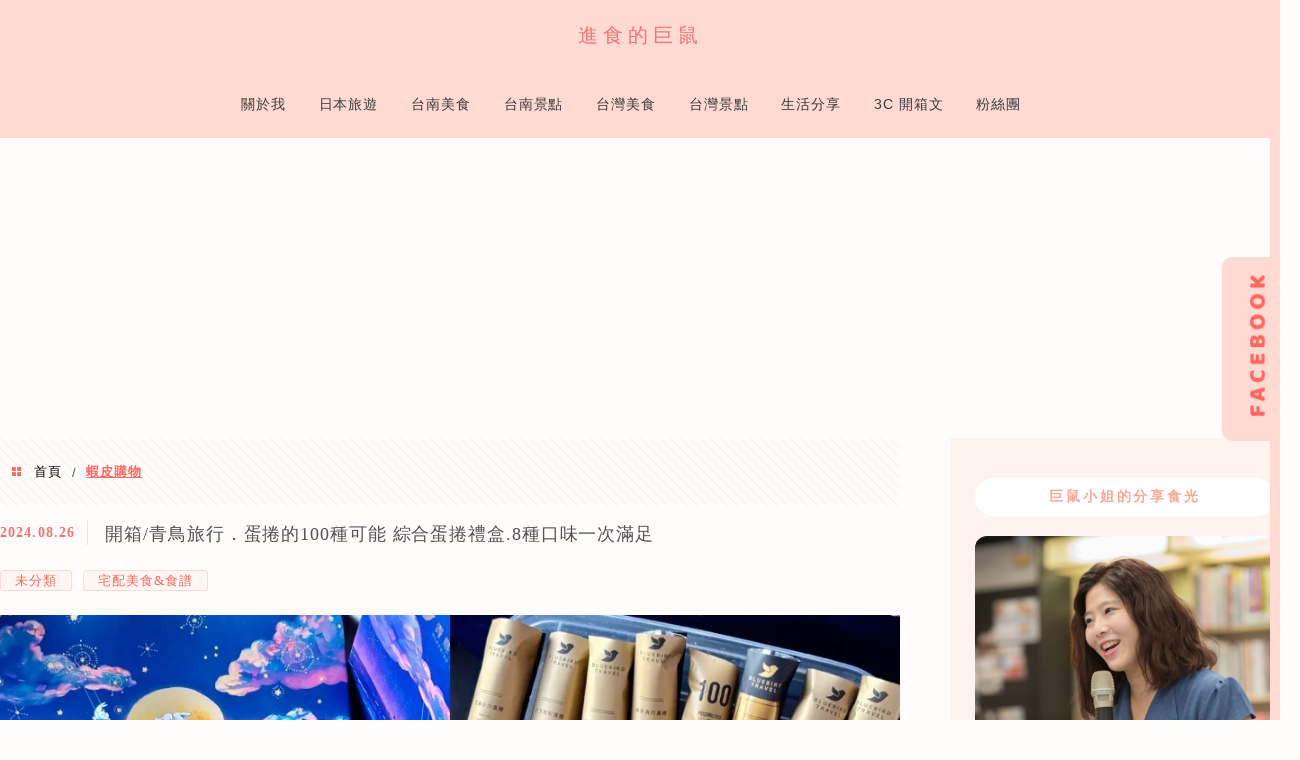

--- FILE ---
content_type: text/html; charset=UTF-8
request_url: https://g2m.tw/tag/%E8%9D%A6%E7%9A%AE%E8%B3%BC%E7%89%A9/
body_size: 40464
content:
<!DOCTYPE html>
<!--[if IE 7 | IE 8]>
<html class="ie" lang="zh-TW" prefix="og: https://ogp.me/ns#">
<![endif]-->
<!--[if !(IE 7) | !(IE 8)  ]><!-->
<html lang="zh-TW" prefix="og: https://ogp.me/ns#" class="no-js">
<!--<![endif]-->

<head><meta charset="UTF-8"><script>if(navigator.userAgent.match(/MSIE|Internet Explorer/i)||navigator.userAgent.match(/Trident\/7\..*?rv:11/i)){var href=document.location.href;if(!href.match(/[?&]nowprocket/)){if(href.indexOf("?")==-1){if(href.indexOf("#")==-1){document.location.href=href+"?nowprocket=1"}else{document.location.href=href.replace("#","?nowprocket=1#")}}else{if(href.indexOf("#")==-1){document.location.href=href+"&nowprocket=1"}else{document.location.href=href.replace("#","&nowprocket=1#")}}}}</script><script>(()=>{class RocketLazyLoadScripts{constructor(){this.v="2.0.4",this.userEvents=["keydown","keyup","mousedown","mouseup","mousemove","mouseover","mouseout","touchmove","touchstart","touchend","touchcancel","wheel","click","dblclick","input"],this.attributeEvents=["onblur","onclick","oncontextmenu","ondblclick","onfocus","onmousedown","onmouseenter","onmouseleave","onmousemove","onmouseout","onmouseover","onmouseup","onmousewheel","onscroll","onsubmit"]}async t(){this.i(),this.o(),/iP(ad|hone)/.test(navigator.userAgent)&&this.h(),this.u(),this.l(this),this.m(),this.k(this),this.p(this),this._(),await Promise.all([this.R(),this.L()]),this.lastBreath=Date.now(),this.S(this),this.P(),this.D(),this.O(),this.M(),await this.C(this.delayedScripts.normal),await this.C(this.delayedScripts.defer),await this.C(this.delayedScripts.async),await this.T(),await this.F(),await this.j(),await this.A(),window.dispatchEvent(new Event("rocket-allScriptsLoaded")),this.everythingLoaded=!0,this.lastTouchEnd&&await new Promise(t=>setTimeout(t,500-Date.now()+this.lastTouchEnd)),this.I(),this.H(),this.U(),this.W()}i(){this.CSPIssue=sessionStorage.getItem("rocketCSPIssue"),document.addEventListener("securitypolicyviolation",t=>{this.CSPIssue||"script-src-elem"!==t.violatedDirective||"data"!==t.blockedURI||(this.CSPIssue=!0,sessionStorage.setItem("rocketCSPIssue",!0))},{isRocket:!0})}o(){window.addEventListener("pageshow",t=>{this.persisted=t.persisted,this.realWindowLoadedFired=!0},{isRocket:!0}),window.addEventListener("pagehide",()=>{this.onFirstUserAction=null},{isRocket:!0})}h(){let t;function e(e){t=e}window.addEventListener("touchstart",e,{isRocket:!0}),window.addEventListener("touchend",function i(o){o.changedTouches[0]&&t.changedTouches[0]&&Math.abs(o.changedTouches[0].pageX-t.changedTouches[0].pageX)<10&&Math.abs(o.changedTouches[0].pageY-t.changedTouches[0].pageY)<10&&o.timeStamp-t.timeStamp<200&&(window.removeEventListener("touchstart",e,{isRocket:!0}),window.removeEventListener("touchend",i,{isRocket:!0}),"INPUT"===o.target.tagName&&"text"===o.target.type||(o.target.dispatchEvent(new TouchEvent("touchend",{target:o.target,bubbles:!0})),o.target.dispatchEvent(new MouseEvent("mouseover",{target:o.target,bubbles:!0})),o.target.dispatchEvent(new PointerEvent("click",{target:o.target,bubbles:!0,cancelable:!0,detail:1,clientX:o.changedTouches[0].clientX,clientY:o.changedTouches[0].clientY})),event.preventDefault()))},{isRocket:!0})}q(t){this.userActionTriggered||("mousemove"!==t.type||this.firstMousemoveIgnored?"keyup"===t.type||"mouseover"===t.type||"mouseout"===t.type||(this.userActionTriggered=!0,this.onFirstUserAction&&this.onFirstUserAction()):this.firstMousemoveIgnored=!0),"click"===t.type&&t.preventDefault(),t.stopPropagation(),t.stopImmediatePropagation(),"touchstart"===this.lastEvent&&"touchend"===t.type&&(this.lastTouchEnd=Date.now()),"click"===t.type&&(this.lastTouchEnd=0),this.lastEvent=t.type,t.composedPath&&t.composedPath()[0].getRootNode()instanceof ShadowRoot&&(t.rocketTarget=t.composedPath()[0]),this.savedUserEvents.push(t)}u(){this.savedUserEvents=[],this.userEventHandler=this.q.bind(this),this.userEvents.forEach(t=>window.addEventListener(t,this.userEventHandler,{passive:!1,isRocket:!0})),document.addEventListener("visibilitychange",this.userEventHandler,{isRocket:!0})}U(){this.userEvents.forEach(t=>window.removeEventListener(t,this.userEventHandler,{passive:!1,isRocket:!0})),document.removeEventListener("visibilitychange",this.userEventHandler,{isRocket:!0}),this.savedUserEvents.forEach(t=>{(t.rocketTarget||t.target).dispatchEvent(new window[t.constructor.name](t.type,t))})}m(){const t="return false",e=Array.from(this.attributeEvents,t=>"data-rocket-"+t),i="["+this.attributeEvents.join("],[")+"]",o="[data-rocket-"+this.attributeEvents.join("],[data-rocket-")+"]",s=(e,i,o)=>{o&&o!==t&&(e.setAttribute("data-rocket-"+i,o),e["rocket"+i]=new Function("event",o),e.setAttribute(i,t))};new MutationObserver(t=>{for(const n of t)"attributes"===n.type&&(n.attributeName.startsWith("data-rocket-")||this.everythingLoaded?n.attributeName.startsWith("data-rocket-")&&this.everythingLoaded&&this.N(n.target,n.attributeName.substring(12)):s(n.target,n.attributeName,n.target.getAttribute(n.attributeName))),"childList"===n.type&&n.addedNodes.forEach(t=>{if(t.nodeType===Node.ELEMENT_NODE)if(this.everythingLoaded)for(const i of[t,...t.querySelectorAll(o)])for(const t of i.getAttributeNames())e.includes(t)&&this.N(i,t.substring(12));else for(const e of[t,...t.querySelectorAll(i)])for(const t of e.getAttributeNames())this.attributeEvents.includes(t)&&s(e,t,e.getAttribute(t))})}).observe(document,{subtree:!0,childList:!0,attributeFilter:[...this.attributeEvents,...e]})}I(){this.attributeEvents.forEach(t=>{document.querySelectorAll("[data-rocket-"+t+"]").forEach(e=>{this.N(e,t)})})}N(t,e){const i=t.getAttribute("data-rocket-"+e);i&&(t.setAttribute(e,i),t.removeAttribute("data-rocket-"+e))}k(t){Object.defineProperty(HTMLElement.prototype,"onclick",{get(){return this.rocketonclick||null},set(e){this.rocketonclick=e,this.setAttribute(t.everythingLoaded?"onclick":"data-rocket-onclick","this.rocketonclick(event)")}})}S(t){function e(e,i){let o=e[i];e[i]=null,Object.defineProperty(e,i,{get:()=>o,set(s){t.everythingLoaded?o=s:e["rocket"+i]=o=s}})}e(document,"onreadystatechange"),e(window,"onload"),e(window,"onpageshow");try{Object.defineProperty(document,"readyState",{get:()=>t.rocketReadyState,set(e){t.rocketReadyState=e},configurable:!0}),document.readyState="loading"}catch(t){console.log("WPRocket DJE readyState conflict, bypassing")}}l(t){this.originalAddEventListener=EventTarget.prototype.addEventListener,this.originalRemoveEventListener=EventTarget.prototype.removeEventListener,this.savedEventListeners=[],EventTarget.prototype.addEventListener=function(e,i,o){o&&o.isRocket||!t.B(e,this)&&!t.userEvents.includes(e)||t.B(e,this)&&!t.userActionTriggered||e.startsWith("rocket-")||t.everythingLoaded?t.originalAddEventListener.call(this,e,i,o):(t.savedEventListeners.push({target:this,remove:!1,type:e,func:i,options:o}),"mouseenter"!==e&&"mouseleave"!==e||t.originalAddEventListener.call(this,e,t.savedUserEvents.push,o))},EventTarget.prototype.removeEventListener=function(e,i,o){o&&o.isRocket||!t.B(e,this)&&!t.userEvents.includes(e)||t.B(e,this)&&!t.userActionTriggered||e.startsWith("rocket-")||t.everythingLoaded?t.originalRemoveEventListener.call(this,e,i,o):t.savedEventListeners.push({target:this,remove:!0,type:e,func:i,options:o})}}J(t,e){this.savedEventListeners=this.savedEventListeners.filter(i=>{let o=i.type,s=i.target||window;return e!==o||t!==s||(this.B(o,s)&&(i.type="rocket-"+o),this.$(i),!1)})}H(){EventTarget.prototype.addEventListener=this.originalAddEventListener,EventTarget.prototype.removeEventListener=this.originalRemoveEventListener,this.savedEventListeners.forEach(t=>this.$(t))}$(t){t.remove?this.originalRemoveEventListener.call(t.target,t.type,t.func,t.options):this.originalAddEventListener.call(t.target,t.type,t.func,t.options)}p(t){let e;function i(e){return t.everythingLoaded?e:e.split(" ").map(t=>"load"===t||t.startsWith("load.")?"rocket-jquery-load":t).join(" ")}function o(o){function s(e){const s=o.fn[e];o.fn[e]=o.fn.init.prototype[e]=function(){return this[0]===window&&t.userActionTriggered&&("string"==typeof arguments[0]||arguments[0]instanceof String?arguments[0]=i(arguments[0]):"object"==typeof arguments[0]&&Object.keys(arguments[0]).forEach(t=>{const e=arguments[0][t];delete arguments[0][t],arguments[0][i(t)]=e})),s.apply(this,arguments),this}}if(o&&o.fn&&!t.allJQueries.includes(o)){const e={DOMContentLoaded:[],"rocket-DOMContentLoaded":[]};for(const t in e)document.addEventListener(t,()=>{e[t].forEach(t=>t())},{isRocket:!0});o.fn.ready=o.fn.init.prototype.ready=function(i){function s(){parseInt(o.fn.jquery)>2?setTimeout(()=>i.bind(document)(o)):i.bind(document)(o)}return"function"==typeof i&&(t.realDomReadyFired?!t.userActionTriggered||t.fauxDomReadyFired?s():e["rocket-DOMContentLoaded"].push(s):e.DOMContentLoaded.push(s)),o([])},s("on"),s("one"),s("off"),t.allJQueries.push(o)}e=o}t.allJQueries=[],o(window.jQuery),Object.defineProperty(window,"jQuery",{get:()=>e,set(t){o(t)}})}P(){const t=new Map;document.write=document.writeln=function(e){const i=document.currentScript,o=document.createRange(),s=i.parentElement;let n=t.get(i);void 0===n&&(n=i.nextSibling,t.set(i,n));const c=document.createDocumentFragment();o.setStart(c,0),c.appendChild(o.createContextualFragment(e)),s.insertBefore(c,n)}}async R(){return new Promise(t=>{this.userActionTriggered?t():this.onFirstUserAction=t})}async L(){return new Promise(t=>{document.addEventListener("DOMContentLoaded",()=>{this.realDomReadyFired=!0,t()},{isRocket:!0})})}async j(){return this.realWindowLoadedFired?Promise.resolve():new Promise(t=>{window.addEventListener("load",t,{isRocket:!0})})}M(){this.pendingScripts=[];this.scriptsMutationObserver=new MutationObserver(t=>{for(const e of t)e.addedNodes.forEach(t=>{"SCRIPT"!==t.tagName||t.noModule||t.isWPRocket||this.pendingScripts.push({script:t,promise:new Promise(e=>{const i=()=>{const i=this.pendingScripts.findIndex(e=>e.script===t);i>=0&&this.pendingScripts.splice(i,1),e()};t.addEventListener("load",i,{isRocket:!0}),t.addEventListener("error",i,{isRocket:!0}),setTimeout(i,1e3)})})})}),this.scriptsMutationObserver.observe(document,{childList:!0,subtree:!0})}async F(){await this.X(),this.pendingScripts.length?(await this.pendingScripts[0].promise,await this.F()):this.scriptsMutationObserver.disconnect()}D(){this.delayedScripts={normal:[],async:[],defer:[]},document.querySelectorAll("script[type$=rocketlazyloadscript]").forEach(t=>{t.hasAttribute("data-rocket-src")?t.hasAttribute("async")&&!1!==t.async?this.delayedScripts.async.push(t):t.hasAttribute("defer")&&!1!==t.defer||"module"===t.getAttribute("data-rocket-type")?this.delayedScripts.defer.push(t):this.delayedScripts.normal.push(t):this.delayedScripts.normal.push(t)})}async _(){await this.L();let t=[];document.querySelectorAll("script[type$=rocketlazyloadscript][data-rocket-src]").forEach(e=>{let i=e.getAttribute("data-rocket-src");if(i&&!i.startsWith("data:")){i.startsWith("//")&&(i=location.protocol+i);try{const o=new URL(i).origin;o!==location.origin&&t.push({src:o,crossOrigin:e.crossOrigin||"module"===e.getAttribute("data-rocket-type")})}catch(t){}}}),t=[...new Map(t.map(t=>[JSON.stringify(t),t])).values()],this.Y(t,"preconnect")}async G(t){if(await this.K(),!0!==t.noModule||!("noModule"in HTMLScriptElement.prototype))return new Promise(e=>{let i;function o(){(i||t).setAttribute("data-rocket-status","executed"),e()}try{if(navigator.userAgent.includes("Firefox/")||""===navigator.vendor||this.CSPIssue)i=document.createElement("script"),[...t.attributes].forEach(t=>{let e=t.nodeName;"type"!==e&&("data-rocket-type"===e&&(e="type"),"data-rocket-src"===e&&(e="src"),i.setAttribute(e,t.nodeValue))}),t.text&&(i.text=t.text),t.nonce&&(i.nonce=t.nonce),i.hasAttribute("src")?(i.addEventListener("load",o,{isRocket:!0}),i.addEventListener("error",()=>{i.setAttribute("data-rocket-status","failed-network"),e()},{isRocket:!0}),setTimeout(()=>{i.isConnected||e()},1)):(i.text=t.text,o()),i.isWPRocket=!0,t.parentNode.replaceChild(i,t);else{const i=t.getAttribute("data-rocket-type"),s=t.getAttribute("data-rocket-src");i?(t.type=i,t.removeAttribute("data-rocket-type")):t.removeAttribute("type"),t.addEventListener("load",o,{isRocket:!0}),t.addEventListener("error",i=>{this.CSPIssue&&i.target.src.startsWith("data:")?(console.log("WPRocket: CSP fallback activated"),t.removeAttribute("src"),this.G(t).then(e)):(t.setAttribute("data-rocket-status","failed-network"),e())},{isRocket:!0}),s?(t.fetchPriority="high",t.removeAttribute("data-rocket-src"),t.src=s):t.src="data:text/javascript;base64,"+window.btoa(unescape(encodeURIComponent(t.text)))}}catch(i){t.setAttribute("data-rocket-status","failed-transform"),e()}});t.setAttribute("data-rocket-status","skipped")}async C(t){const e=t.shift();return e?(e.isConnected&&await this.G(e),this.C(t)):Promise.resolve()}O(){this.Y([...this.delayedScripts.normal,...this.delayedScripts.defer,...this.delayedScripts.async],"preload")}Y(t,e){this.trash=this.trash||[];let i=!0;var o=document.createDocumentFragment();t.forEach(t=>{const s=t.getAttribute&&t.getAttribute("data-rocket-src")||t.src;if(s&&!s.startsWith("data:")){const n=document.createElement("link");n.href=s,n.rel=e,"preconnect"!==e&&(n.as="script",n.fetchPriority=i?"high":"low"),t.getAttribute&&"module"===t.getAttribute("data-rocket-type")&&(n.crossOrigin=!0),t.crossOrigin&&(n.crossOrigin=t.crossOrigin),t.integrity&&(n.integrity=t.integrity),t.nonce&&(n.nonce=t.nonce),o.appendChild(n),this.trash.push(n),i=!1}}),document.head.appendChild(o)}W(){this.trash.forEach(t=>t.remove())}async T(){try{document.readyState="interactive"}catch(t){}this.fauxDomReadyFired=!0;try{await this.K(),this.J(document,"readystatechange"),document.dispatchEvent(new Event("rocket-readystatechange")),await this.K(),document.rocketonreadystatechange&&document.rocketonreadystatechange(),await this.K(),this.J(document,"DOMContentLoaded"),document.dispatchEvent(new Event("rocket-DOMContentLoaded")),await this.K(),this.J(window,"DOMContentLoaded"),window.dispatchEvent(new Event("rocket-DOMContentLoaded"))}catch(t){console.error(t)}}async A(){try{document.readyState="complete"}catch(t){}try{await this.K(),this.J(document,"readystatechange"),document.dispatchEvent(new Event("rocket-readystatechange")),await this.K(),document.rocketonreadystatechange&&document.rocketonreadystatechange(),await this.K(),this.J(window,"load"),window.dispatchEvent(new Event("rocket-load")),await this.K(),window.rocketonload&&window.rocketonload(),await this.K(),this.allJQueries.forEach(t=>t(window).trigger("rocket-jquery-load")),await this.K(),this.J(window,"pageshow");const t=new Event("rocket-pageshow");t.persisted=this.persisted,window.dispatchEvent(t),await this.K(),window.rocketonpageshow&&window.rocketonpageshow({persisted:this.persisted})}catch(t){console.error(t)}}async K(){Date.now()-this.lastBreath>45&&(await this.X(),this.lastBreath=Date.now())}async X(){return document.hidden?new Promise(t=>setTimeout(t)):new Promise(t=>requestAnimationFrame(t))}B(t,e){return e===document&&"readystatechange"===t||(e===document&&"DOMContentLoaded"===t||(e===window&&"DOMContentLoaded"===t||(e===window&&"load"===t||e===window&&"pageshow"===t)))}static run(){(new RocketLazyLoadScripts).t()}}RocketLazyLoadScripts.run()})();</script>
	
	<meta name="robots" content="all" />
	<meta name="author" content="進食的巨鼠" />
	<meta name="rating" content="general" />
	<meta name="viewport" content="width=device-width" />
	<link rel="profile" href="https://gmpg.org/xfn/11">
	<link rel="alternate" title="RSS 2.0 訂閱最新文章" href="https://g2m.tw/feed/" />
	<link rel="pingback" href="https://g2m.tw/xmlrpc.php">
	<!--[if lt IE 9]>
	<script src="//html5shiv.googlecode.com/svn/trunk/html5.js"></script>
	<![endif]-->
	<link rel='preload' href='https://g2m.tw/wp-content/themes/achang-jinsha/css/style.min.css?ver=1706644720' as='style' />
<link rel='preload' href='https://g2m.tw/wp-content/themes/achang-jinsha/css/minify/style.rwd.min.css?ver=1706644720' as='style' />
<link rel='preload' href='https://g2m.tw/wp-content/themes/achang-jinsha/js/minify/rwd-menu.min.js?ver=1706644720' as='script' />
	<style>img:is([sizes="auto" i], [sizes^="auto," i]) { contain-intrinsic-size: 3000px 1500px }</style>
	
<!-- Search Engine Optimization by Rank Math PRO - https://rankmath.com/ -->
<title>蝦皮購物 - 進食的巨鼠</title>
<style id="rocket-critical-css">#sb_instagram .sbi_photo img{width:100%;height:auto}#sb_instagram .sbi_no_js img{display:none}#sb_instagram img{display:block;padding:0!important;margin:0!important;max-width:100%!important;opacity:1!important}.screen-reader-text{border:0;clip:rect(1px,1px,1px,1px);-webkit-clip-path:inset(50%);clip-path:inset(50%);height:1px;margin:-1px;overflow:hidden;padding:0;position:absolute;width:1px;word-wrap:normal!important}*{margin:0 auto}a{color:#06c;text-decoration:none;outline:medium none}img{border:0}article,aside,figcaption,figure,header,nav,section{display:block}input{margin:0}h1,h2,h3{line-height:1.6em;font-family:"Microsoft JhengHei","Heiti TC","Times New Roman",Times,serif}h1{font-size:2em}h2{font-size:1.8em}h3{font-size:1.6em}article,nav,ul{letter-spacing:.07em;margin-top:15px;margin-bottom:15px;border:0 none}article{font-size:16px;line-height:1.75;text-align:justify}.clearfix{clear:both}.assistive-text{position:absolute!important;clip:rect(1px,1px,1px,1px)}body{background-color:#f7f9fa;min-width:1200px;color:#555;line-height:1.7em;font:13px "Microsoft JhengHei","微軟正黑體",Arial;font-weight:400}input{margin:0;background-color:#f7f7f7;border:1px solid rgba(51,51,51,.1);color:#000;color:rgba(51,51,51,.7);border-radius:3px;font-family:Arial,Helvetica,sans-serif;font-size:15px;line-height:1.4;outline:medium none;padding:6px;margin-bottom:10px}input[type=search]{padding:.375em;width:100%;box-sizing:border-box}input[type=submit]{background-color:#333;border:medium none;font-size:15px;margin:0;border-radius:0;color:#fff}#header{background-color:#fff;height:auto;position:relative;z-index:999;border-bottom:1px solid #ddd}#header .header-area{width:1150px;padding-bottom:15px;margin-left:auto;margin-right:auto}#header .logo-area{float:left;margin-top:15px}#header .logo-area a{text-decoration:none}#header .logo-area .text{color:#000;letter-spacing:5px;font-size:20px;font-family:"Noto Sans TC","Microsoft JhengHei",Arial;font-weight:400}#header .logo-area .first-text{color:#d30000}#header #primary-menu #access{margin-top:0;margin-bottom:0;font-family:"Noto Sans TC","Microsoft JhengHei",Arial;width:1150px}#header #primary-menu #achang_menu_wrap{list-style:none;margin:0 auto;padding-left:0;text-align:right;display:block;margin-bottom:-14px}#header #primary-menu .menu>.menu-item{display:inline-block;vertical-align:middle;line-height:36px;border-bottom:1px solid #fff;margin:15px 9px;position:relative;text-align:left}#header #primary-menu .menu>.menu-item a{font-family:"Microsoft JhengHei";font-size:16px;padding:15px 10px 23px;color:#303030;text-decoration:none}#header #primary-menu .menu .sub-menu{position:absolute;display:none;top:54px;left:0;background:#fff;padding:0;margin:0;border:1px solid #ccc;border-top:0;z-index:1000}#header #primary-menu .menu .sub-menu .menu-item{display:block;margin:0;padding:0}#header #primary-menu .menu .sub-menu .menu-item a{padding:10px 30px;width:200px;margin:0;display:block;font-size:15px;font-weight:400}.breadcrumb-area{background:url(https://g2m.tw/wp-content/themes/achang-jinsha/images/stripes.png) repeat}#breadcrumbs{margin:0;padding:25px 10px;list-style:none}#breadcrumbs .item-home:before{content:"\f180";font-family:dashicons;font-size:13px;color:#a80000;padding-right:10px;position:relative;top:2px}#breadcrumbs li{float:left}#breadcrumbs li.separator{line-height:20px}#breadcrumbs li.separator:before{content:'';width:5px;display:inline-block}#breadcrumbs li.separator:after{content:'';width:5px;display:inline-block}#breadcrumbs li.item-current{line-height:18px;color:#a80000;text-decoration:underline;float:none}#breadcrumbs li a{line-height:18px;color:#000;text-decoration:none}#content{position:relative;width:1150px;margin-left:auto;margin-right:auto;display:table}#content #main{position:relative;display:block;width:750px;margin:0;padding:0 25px 50px 0;vertical-align:top}#content #main .page-main{clear:both;margin-top:0;overflow:hidden;padding:0;text-align:left;position:relative;margin-bottom:35px}article{margin-bottom:65px}article header{margin-bottom:20px}article span.post-date{color:#d30017;font-size:15px;border-right:1px solid #e3e5e6;padding-right:12px;margin-right:12px;vertical-align:top;line-height:20px;display:inline-block}article .title{display:inline-block;width:625px;max-height:40px;overflow:hidden;line-height:20px;font-size:16px;color:#000;font-weight:400}article .title a{color:#000}article .cat:before{padding-right:5px;content:"\f180";font-family:dashicons;font-size:13px;color:#666;vertical-align:middle}article .cat{float:left}article .cat a{color:#666;font-size:13px;vertical-align:middle}article figure{overflow:hidden;margin-bottom:20px;max-width:100%}figure figcaption{margin-top:.5em;margin-bottom:1em;font-size:16px;letter-spacing:.07em;line-height:28px}article img{max-width:100%;height:auto}#sidebar{padding-top:20px;width:350px;height:100%;background:#f4f6f7;letter-spacing:1px;display:table-cell;vertical-align:top}#sidebar:before{content:"";display:block;position:absolute;top:0;height:100%;background:rgba(0,0,0,.01);border-left:1px solid #e4e5e6;visibility:visible}.widget a{color:#666}#sidebar .widget{display:block;width:300px;line-height:1.7em;margin-bottom:50px;margin-left:25px;margin-right:25px}#sidebar .widget:not(:first-child){border-top:1px solid #e1e3e4}#sidebar .widget>h3{font-size:18px;color:#000;margin-bottom:20px;padding-top:40px}#sidebar .widget_search .screen-reader-text{display:none}#sidebar .widget_search .search-submit{display:none;position:absolute;right:0;top:0;font-size:16px;padding:6px 12px;-webkit-appearance:inherit;background:#fff;border:1px solid #ebebeb}#sidebar .widget_text .textwidget img{max-width:100%}.fbbox{background:url(https://g2m.tw/wp-content/themes/achang-jinsha/images/fbox.png) no-repeat scroll left center transparent!important;display:block;float:right;height:auto;padding:0 0 0 52px;width:240px;z-index:99999;position:fixed;right:-250px;top:30%}.fbbox div{margin-left:-7px;border:none;position:relative;display:block}.fbbox div.fb-like-box{background-color:#fff;height:100%}body{min-width:1350px}#header .header-area{width:1300px}#header #primary-menu #access{width:1300px}#content{width:1300px}#content #main{width:900px}#content #main article .title{width:unset;max-width:780px}#content #main article figure{width:100%}body,#header{max-width:100%;width:auto;min-width:unset;position:relative}#achang_menu_wrap{min-height:66px}header .search-icon{width:20px;height:20px;margin-left:18px;vertical-align:middle;opacity:.8;float:right;margin-top:23px}header .search-form{padding:0}header #primary-search{display:none;margin:auto;position:absolute;width:300px;right:0;top:60px;z-index:999}header #primary-search .search-field{margin:0;border-radius:1px;background-color:#fff}header #search-cover{display:none;position:fixed;width:100%;height:100%;left:0;top:0;z-index:10}header .screen-reader-text,header .search-submit{display:none}#header #primary-menu #access{position:relative}#sidebar .widget{max-width:100%}#header .logo-area{position:relative}#rwd-logo{display:none}.fbbox{min-height:130px;border-top-left-radius:16px;border-bottom-left-radius:16px}@media screen and (max-width:1150px){#header{width:100%}#header #primary-menu #access{width:auto;max-width:1150px;height:100%;margin:0 auto;position:relative}#content{width:auto;max-width:1150px;padding:0 10px;overflow-wrap:break-word;word-break:break-word}#sidebar{width:300px;margin:0;background:none}body:not(.header-type1) #header .logo-area{margin-left:24px}#header #primary-menu #access{margin:0 24px}#content{max-width:100%}#content #main{width:100%;float:none;padding:0}#main article .desc{overflow:hidden}#sidebar{width:300px}#sidebar:before{border:0}}@media screen and (min-width:876px){#header .logo-area{z-index:1}}@media screen and (max-width:875px){body:not(.header-type1) #header .logo-area{margin-left:0}#header .header-area{width:auto;margin:0 24px}#header #primary-menu .menu>.menu-item a{font-size:15px}#header .header-area{margin:auto}#content,#content #main{max-width:100%;min-width:auto;width:auto;position:relative}#content{padding:0 10px}#header,#content,#main{border:0;display:block}#header{z-index:99999}header .search-icon{position:absolute;top:0;right:0;padding:17px 0;width:22px;height:22px;float:none;margin-top:auto;z-index:2}#content #main article .title,time{width:auto;display:block}#content #main article .title{font-size:20px;font-weight:600;letter-spacing:2px;max-height:none;line-height:1.25}#content #main article .cat a{font-size:10px}#content #main article span.post-date{font-size:12px;border:0;margin:0;padding:0}#content #main .page-main{margin-bottom:0}#sidebar,#sidebar:before{margin:0;width:100%;display:block;border:0;background:none;position:relative}#sidebar .widget{width:auto;background:#FFF;padding:2.4em 2em;border-radius:4px;margin:0 0 16px;position:relative}#sidebar .widget:not(:first-child){border:0}#sidebar .widget_search .search-submit{position:relative}#sidebar .widget>h3{padding-top:0}#header .header-area,#header #primary-menu #achang_menu_wrap{display:flex;flex-direction:column;padding-bottom:0;margin-bottom:0;height:56px}#header #primary-menu #achang_menu_wrap{position:fixed;top:0;left:0;height:100vh;margin:0 auto;padding:0}#header #primary-menu #achang_menu_wrap{background-color:#FFF;width:80%;left:-80%;max-width:350px;overflow:auto;z-index:10}#primary-menu{height:100%}#primary-menu,.menu-item{width:100%;position:relative}#header #primary-menu .menu>.menu-item{text-align:left;margin:0 auto;border-bottom:1px solid #ddd;border-top:0;width:100%;display:block}#header #primary-menu .menu .sub-menu{position:relative;top:0;border:0}#header #primary-menu .menu .sub-menu .menu-item a{margin:auto;border-top:1px solid #ddd;display:block;background:#f5f5f5;width:auto}#header #primary-menu .menu>.menu-item a,#header #primary-menu .menu .sub-menu .menu-item a{padding:10px 48px 10px 24px;line-height:30px;display:block}#header #primary-menu .menu .sub-menu .menu-item a{padding-left:48px}.fbbox{top:60%}#content #main article figure{margin:0;margin-bottom:1em;font-size:15px;letter-spacing:1.5px}#breadcrumbs li.item-current{overflow:hidden}header #primary-search{top:0;background-color:#FFF;width:calc(100% - 48px);height:100%;right:inherit;font-size:40px;line-height:1}#header .header-area .logo-area{display:block;position:absolute;text-align:center;width:100%;padding:0;margin:0}#header .header-area .logo-area #logo{display:none}body #rwd-logo{display:inline-block;color:#000;font-size:20px;height:56px;line-height:56px;max-width:calc(100% - 144px);overflow:hidden;position:relative;z-index:1}#main article .desc{font-size:15px}#main article h2{font-size:1.5em}.fbbox{display:none}#breadcrumbs li.item-current{display:inline-block}}.no-display{display:none}:root{--swiper-theme-color:#007aff}:root{--swiper-navigation-size:44px}:root{--jp-carousel-primary-color:#fff;--jp-carousel-primary-subtle-color:#999;--jp-carousel-bg-color:#000;--jp-carousel-bg-faded-color:#222;--jp-carousel-border-color:#3a3a3a}.screen-reader-text{border:0;clip:rect(1px,1px,1px,1px);-webkit-clip-path:inset(50%);clip-path:inset(50%);height:1px;margin:-1px;overflow:hidden;padding:0;position:absolute!important;width:1px;word-wrap:normal!important}.screen-reader-text{border:0;clip:rect(1px,1px,1px,1px);-webkit-clip-path:inset(50%);clip-path:inset(50%);height:1px;margin:-1px;overflow:hidden;padding:0;position:absolute!important;width:1px;word-wrap:normal!important}.oclinks{display:none}</style>
<meta name="robots" content="index, follow, max-snippet:-1, max-video-preview:-1, max-image-preview:large"/>
<link rel="canonical" href="https://g2m.tw/tag/%e8%9d%a6%e7%9a%ae%e8%b3%bc%e7%89%a9/" />
<meta property="og:locale" content="zh_TW" />
<meta property="og:type" content="article" />
<meta property="og:title" content="蝦皮購物 - 進食的巨鼠" />
<meta property="og:url" content="https://g2m.tw/tag/%e8%9d%a6%e7%9a%ae%e8%b3%bc%e7%89%a9/" />
<meta property="og:site_name" content="進食的巨鼠" />
<meta property="article:publisher" content="https://www.facebook.com/micenoopy/" />
<meta property="og:image" content="https://i0.wp.com/g2m.tw/wp-content/uploads/20171105173418_93.jpg" />
<meta property="og:image:secure_url" content="https://i0.wp.com/g2m.tw/wp-content/uploads/20171105173418_93.jpg" />
<meta property="og:image:width" content="1200" />
<meta property="og:image:height" content="630" />
<meta property="og:image:type" content="image/jpeg" />
<meta name="twitter:card" content="summary_large_image" />
<meta name="twitter:title" content="蝦皮購物 - 進食的巨鼠" />
<meta name="twitter:image" content="https://i0.wp.com/g2m.tw/wp-content/uploads/20171105173418_93.jpg" />
<script type="application/ld+json" class="rank-math-schema-pro">{"@context":"https://schema.org","@graph":[{"@type":"Organization","@id":"https://g2m.tw/#organization","name":"\u9032\u98df\u7684\u5de8\u9f20","url":"https://g2m.tw","sameAs":["https://www.facebook.com/micenoopy/"],"email":"colorpen_sleep@hotmail.com","logo":{"@type":"ImageObject","@id":"https://g2m.tw/#logo","url":"https://g2m.tw/wp-content/uploads/20171105173418_93.jpg","contentUrl":"https://g2m.tw/wp-content/uploads/20171105173418_93.jpg","caption":"\u9032\u98df\u7684\u5de8\u9f20","inLanguage":"zh-TW","width":"1200","height":"630"}},{"@type":"WebSite","@id":"https://g2m.tw/#website","url":"https://g2m.tw","name":"\u9032\u98df\u7684\u5de8\u9f20","publisher":{"@id":"https://g2m.tw/#organization"},"inLanguage":"zh-TW"},{"@type":"BreadcrumbList","@id":"https://g2m.tw/tag/%e8%9d%a6%e7%9a%ae%e8%b3%bc%e7%89%a9/#breadcrumb","itemListElement":[{"@type":"ListItem","position":"1","item":{"@id":"https://g2m.tw/tag/%e8%9d%a6%e7%9a%ae%e8%b3%bc%e7%89%a9/","name":"\u8766\u76ae\u8cfc\u7269"}}]},{"@type":"CollectionPage","@id":"https://g2m.tw/tag/%e8%9d%a6%e7%9a%ae%e8%b3%bc%e7%89%a9/#webpage","url":"https://g2m.tw/tag/%e8%9d%a6%e7%9a%ae%e8%b3%bc%e7%89%a9/","name":"\u8766\u76ae\u8cfc\u7269 - \u9032\u98df\u7684\u5de8\u9f20","isPartOf":{"@id":"https://g2m.tw/#website"},"inLanguage":"zh-TW","breadcrumb":{"@id":"https://g2m.tw/tag/%e8%9d%a6%e7%9a%ae%e8%b3%bc%e7%89%a9/#breadcrumb"}}]}</script>
<!-- /Rank Math WordPress SEO plugin -->

<link rel='dns-prefetch' href='//cdnjs.cloudflare.com' />
<link rel='dns-prefetch' href='//stats.wp.com' />

<link rel='preconnect' href='//i0.wp.com' />
<link rel='preconnect' href='//c0.wp.com' />
<link data-minify="1" rel='preload'  href='https://g2m.tw/wp-content/cache/min/1/wp-content/plugins/simple-google-recaptcha/sgr.css?ver=1754971255' data-rocket-async="style" as="style" onload="this.onload=null;this.rel='stylesheet'" onerror="this.removeAttribute('data-rocket-async')"  type='text/css' media='all' />
<link rel='preload'  href='https://g2m.tw/wp-content/plugins/instagram-feed/css/sbi-styles.min.css?ver=6.9.1' data-rocket-async="style" as="style" onload="this.onload=null;this.rel='stylesheet'" onerror="this.removeAttribute('data-rocket-async')"  type='text/css' media='all' />
<style id='wp-emoji-styles-inline-css' type='text/css'>

	img.wp-smiley, img.emoji {
		display: inline !important;
		border: none !important;
		box-shadow: none !important;
		height: 1em !important;
		width: 1em !important;
		margin: 0 0.07em !important;
		vertical-align: -0.1em !important;
		background: none !important;
		padding: 0 !important;
	}
</style>
<link data-minify="1" rel='preload'  href='https://g2m.tw/wp-content/cache/min/1/c/6.8.3/wp-includes/css/dist/block-library/style.min.css?ver=1759297554' data-rocket-async="style" as="style" onload="this.onload=null;this.rel='stylesheet'" onerror="this.removeAttribute('data-rocket-async')"  type='text/css' media='all' />
<style id='classic-theme-styles-inline-css' type='text/css'>
/*! This file is auto-generated */
.wp-block-button__link{color:#fff;background-color:#32373c;border-radius:9999px;box-shadow:none;text-decoration:none;padding:calc(.667em + 2px) calc(1.333em + 2px);font-size:1.125em}.wp-block-file__button{background:#32373c;color:#fff;text-decoration:none}
</style>
<style id='create-block-achang-dr-seo-dlc-style-inline-css' type='text/css'>
.flex-grow{flex-grow:1}.achang-dr-seo-dlc-lazybag{padding:.4em}.achang-dr-seo-dlc-lazybag ul:not(.list-no-pic){list-style:none;padding-left:0}.achang-dr-seo-dlc-lazybag ul:not(.list-no-pic) li{list-style:none}.achang-dr-seo-dlc-lazybag figure{margin:0!important;overflow:hidden}.achang-dr-seo-dlc-lazybag .lazybag-img span{background-position:50%;background-size:cover;display:block;padding-top:75%}.achang-dr-seo-dlc-lazybag a,.achang-dr-seo-dlc-lazybag a:visited{color:inherit;text-decoration:none}.achang-dr-seo-dlc-lazybag a:hover{filter:brightness(1.02)}.achang-dr-seo-dlc-lazybag .lazy-title{font-size:1.2em;font-weight:700;margin:.2em 0 .6em}.achang-dr-seo-dlc-lazybag p{text-align:justify}.achang-dr-seo-dlc-lazybag .lazybag-content{margin-top:1em}.achang-dr-seo-dlc-lazybag .list-content li,.achang-dr-seo-dlc-lazybag .list-no-content li{align-items:center;display:flex}.achang-dr-seo-dlc-lazybag .list-content li:not(:last-of-type),.achang-dr-seo-dlc-lazybag .list-no-content li:not(:last-of-type){margin:0 0 16px}.achang-dr-seo-dlc-lazybag .list-content li .lazybag-img,.achang-dr-seo-dlc-lazybag .list-no-content li .lazybag-img{border:1px solid #e8e8e8;border-radius:4px;flex-shrink:0;margin:0 32px 0 0!important;max-width:210px!important;width:100%}.achang-dr-seo-dlc-lazybag .list-content li .lazy-title,.achang-dr-seo-dlc-lazybag .list-no-content li .lazy-title{flex-grow:1}.achang-dr-seo-dlc-lazybag .list-content li .lazybag-content:after,.achang-dr-seo-dlc-lazybag .list-no-content li .lazybag-content:after{border-bottom:1px solid #dbdbdb;content:"";display:block;margin:10px 0;width:18%}.achang-dr-seo-dlc-lazybag .list-block{list-style:none}.achang-dr-seo-dlc-lazybag .list-block li{border-radius:24px;box-shadow:0 0 6px 0 hsla(0,0%,45%,.25);padding:20px 26px}.achang-dr-seo-dlc-lazybag .list-block li:not(:last-of-type){margin:0 0 30px}.achang-dr-seo-dlc-lazybag .list-block .lazy-title{font-size:1.2em;margin-bottom:.6em}.achang-dr-seo-dlc-lazybag .list-block .lazybag-readmore{text-align:center}.achang-dr-seo-dlc-lazybag .list-slide{list-style:none}.achang-dr-seo-dlc-lazybag .list-slide li{border:1px solid #dbdbdb;border-radius:10px;position:relative}.achang-dr-seo-dlc-lazybag .list-slide li:not(:last-of-type){margin:0 0 30px}.achang-dr-seo-dlc-lazybag .list-slide li .lazy-title{background:rgba(0,0,0,.6);bottom:0;color:#fff;left:0;margin-bottom:0;padding:14px 16px;position:absolute;right:0;text-align:center}.achang-dr-seo-dlc-lazybag .list-grid,.achang-dr-seo-dlc-lazybag .list-grid-full{display:grid;gap:2.4em 1.8em;grid-template-columns:repeat(3,minmax(0,1fr));list-style:none}.achang-dr-seo-dlc-lazybag .list-grid .lazybag-readmore,.achang-dr-seo-dlc-lazybag .list-grid-full .lazybag-readmore{text-align:center}.achang-dr-seo-dlc-lazybag .list-grid-full{gap:1.4em 1em}.achang-dr-seo-dlc-lazybag .list-grid-full li{border-radius:10px;box-shadow:0 0 6.5px 0 hsla(0,0%,70%,.4);display:flex;flex-direction:column;padding:24px 14px}.achang-dr-seo-dlc-lazybag .list-magazine{list-style:none}.achang-dr-seo-dlc-lazybag .list-magazine li{margin-bottom:2.2em!important;position:relative}.achang-dr-seo-dlc-lazybag .list-magazine .lazybag-img{width:100%}.achang-dr-seo-dlc-lazybag .list-magazine .lazybag-img a{display:inline-block;width:57%}.achang-dr-seo-dlc-lazybag .list-magazine li .block{background-color:#fff;border-radius:10px;box-shadow:0 4px 4px 0 hsla(0,0%,70%,.25);padding:2em;position:absolute;top:50%;transform:translateY(-50%);width:54%}.achang-dr-seo-dlc-lazybag .list-magazine li:nth-of-type(2n) .lazybag-img{text-align:right}.achang-dr-seo-dlc-lazybag .list-magazine li:nth-of-type(odd) .block{right:0}.achang-dr-seo-dlc-lazybag .list-magazine li:nth-of-type(2n) .block{left:0}@media screen and (min-width:768px){.achang-dr-seo-dlc-lazybag .list-magazine .lazy-title-sm{display:none}}@media screen and (max-width:767px){.achang-dr-seo-dlc-lazybag figure{max-height:75vw}.achang-dr-seo-dlc-lazybag figure img{aspect-ratio:auto;height:auto}.achang-dr-seo-dlc-lazybag .list-grid,.achang-dr-seo-dlc-lazybag .list-grid-full{grid-template-columns:repeat(1,minmax(0,1fr))}.achang-dr-seo-dlc-lazybag .list-grid .lazy-title,.achang-dr-seo-dlc-lazybag .list-grid-full .lazy-title{text-align:center}.achang-dr-seo-dlc-lazybag .list-content li,.achang-dr-seo-dlc-lazybag .list-no-content li{display:block}.achang-dr-seo-dlc-lazybag .list-content li .lazybag-img,.achang-dr-seo-dlc-lazybag .list-no-content li .lazybag-img{margin:0!important;max-width:none!important}.achang-dr-seo-dlc-lazybag .list-magazine .lazy-title{display:none}.achang-dr-seo-dlc-lazybag .list-magazine .lazybag-img a{width:100%}.achang-dr-seo-dlc-lazybag .list-magazine li{background-color:#fff;border-radius:10px;box-shadow:0 4px 4px 0 hsla(0,0%,70%,.25);padding:2em 1em}.achang-dr-seo-dlc-lazybag .list-magazine li .block{background:none;box-shadow:none;padding:0;position:relative;transform:none;width:auto}.achang-dr-seo-dlc-lazybag .list-magazine .lazybag-content p{color:#9e9e9e}.achang-dr-seo-dlc-lazybag .list-magazine .lazybag-readmore{text-align:center}}

</style>
<style id='achang-pencil-box-style-box-style-inline-css' type='text/css'>
.apb-highlighter-highlight{background:linear-gradient(to top,var(--apb-highlighter-color,#fff59d) 60%,transparent 60%);padding:2px 4px}.apb-highlighter-highlight,.apb-highlighter-line{border-radius:2px;-webkit-box-decoration-break:clone;box-decoration-break:clone;display:inline}.apb-highlighter-line{background:linear-gradient(transparent 40%,hsla(0,0%,100%,0) 40%,var(--apb-highlighter-color,#ccff90) 50%,transparent 70%);padding:3px 6px}.apb-underline{background:transparent;-webkit-box-decoration-break:clone;box-decoration-break:clone;display:inline;padding-bottom:2px;text-decoration:none}.apb-underline-normal{border-bottom:2px solid var(--apb-underline-color,red);padding-bottom:3px}.apb-underline-wavy{text-decoration-color:var(--apb-underline-color,red);text-decoration-line:underline;-webkit-text-decoration-skip-ink:none;text-decoration-skip-ink:none;text-decoration-style:wavy;text-decoration-thickness:2px;text-underline-offset:3px}.apb-underline-dashed{border-bottom:2px dashed var(--apb-underline-color,red);padding-bottom:3px}.apb-underline-crayon{background:linear-gradient(transparent 40%,hsla(0,0%,100%,0) 40%,var(--apb-underline-color,red) 90%,transparent 95%);border-radius:3px;padding:3px 6px;position:relative}.apb-font-size{display:inline}.apb-style-box{margin:1em 0;position:relative}.apb-style-box .apb-box-title{align-items:center;color:var(--apb-title-color,inherit);display:flex;font-size:var(--apb-title-font-size,1.2em);font-weight:700}.apb-style-box .apb-box-title .apb-title-icon{font-size:1em;margin-right:10px}.apb-style-box .apb-box-title .apb-title-text{flex-grow:1}.apb-style-box .apb-box-content>:first-child{margin-top:0}.apb-style-box .apb-box-content>:last-child{margin-bottom:0}.apb-layout-info{border-color:var(--apb-box-color,#ddd);border-radius:4px;border-style:var(--apb-border-line-style,solid);border-width:var(--apb-border-width,2px)}.apb-layout-info .apb-box-title{background-color:var(--apb-box-color,#ddd);color:var(--apb-title-color,#333);padding:10px 15px}.apb-layout-info .apb-box-content{background-color:#fff;padding:15px}.apb-layout-alert{border:1px solid transparent;border-radius:.375rem;padding:1rem}.apb-layout-alert .apb-box-content,.apb-layout-alert .apb-box-title{background:transparent;padding:0}.apb-layout-alert .apb-box-title{margin-bottom:.5rem}.apb-layout-alert.apb-alert-type-custom{background-color:var(--apb-box-color,#cfe2ff);border-color:var(--apb-border-color,#9ec5fe);border-style:var(--apb-border-line-style,solid);border-width:var(--apb-border-width,1px);color:var(--apb-title-color,#333)}.apb-layout-alert.apb-alert-type-custom .apb-box-title{color:var(--apb-title-color,#333)}.apb-layout-alert.apb-alert-type-info{background-color:#cfe2ff;border-color:#9ec5fe;color:#0a58ca}.apb-layout-alert.apb-alert-type-info .apb-box-title{color:var(--apb-title-color,#0a58ca)}.apb-layout-alert.apb-alert-type-success{background-color:#d1e7dd;border-color:#a3cfbb;color:#146c43}.apb-layout-alert.apb-alert-type-success .apb-box-title{color:var(--apb-title-color,#146c43)}.apb-layout-alert.apb-alert-type-warning{background-color:#fff3cd;border-color:#ffecb5;color:#664d03}.apb-layout-alert.apb-alert-type-warning .apb-box-title{color:var(--apb-title-color,#664d03)}.apb-layout-alert.apb-alert-type-danger{background-color:#f8d7da;border-color:#f1aeb5;color:#842029}.apb-layout-alert.apb-alert-type-danger .apb-box-title{color:var(--apb-title-color,#842029)}.apb-layout-morandi-alert{background-color:var(--apb-box-color,#f7f4eb);border:1px solid var(--apb-box-color,#f7f4eb);border-left:var(--apb-border-width,4px) solid var(--apb-border-color,#d9d2c6);border-radius:.375rem;box-shadow:0 1px 2px 0 rgba(0,0,0,.05);padding:1rem}.apb-layout-morandi-alert .apb-box-title{background:transparent;color:var(--apb-title-color,#2d3748);font-size:var(--apb-title-font-size,1em);font-weight:700;margin-bottom:.25rem;padding:0}.apb-layout-morandi-alert .apb-box-content{background:transparent;color:#4a5568;padding:0}.apb-layout-centered-title{background-color:#fff;border-color:var(--apb-box-color,#ddd);border-radius:4px;border-style:var(--apb-border-line-style,solid);border-width:var(--apb-border-width,2px);margin-top:1.5em;padding:25px 15px 15px;position:relative}.apb-layout-centered-title .apb-box-title{background:var(--apb-title-bg-color,#fff);color:var(--apb-title-color,var(--apb-box-color,#333));left:20px;padding:0 10px;position:absolute;top:-.8em}.apb-layout-centered-title .apb-box-content{background:transparent;padding:0}.wp-block-achang-pencil-box-code-box{border-radius:8px;box-shadow:0 2px 8px rgba(0,0,0,.1);font-family:Consolas,Monaco,Courier New,monospace;margin:1.5em 0;overflow:hidden;position:relative}.wp-block-achang-pencil-box-code-box .apb-code-box-header{align-items:center;border-bottom:1px solid;display:flex;font-size:13px;font-weight:500;justify-content:space-between;padding:12px 16px;position:relative}.wp-block-achang-pencil-box-code-box .apb-code-box-header .apb-code-language{font-family:-apple-system,BlinkMacSystemFont,Segoe UI,Roboto,sans-serif}.wp-block-achang-pencil-box-code-box .apb-code-content-wrapper{background:transparent;display:flex;max-height:500px;overflow:hidden;position:relative}.wp-block-achang-pencil-box-code-box .apb-line-numbers{border-right:1px solid;flex-shrink:0;font-size:14px;line-height:1.5;min-width:50px;overflow-y:auto;padding:16px 8px;text-align:right;-webkit-user-select:none;-moz-user-select:none;user-select:none;-ms-overflow-style:none;position:relative;scrollbar-width:none;z-index:1}.wp-block-achang-pencil-box-code-box .apb-line-numbers::-webkit-scrollbar{display:none}.wp-block-achang-pencil-box-code-box .apb-line-numbers .apb-line-number{display:block;line-height:1.5;white-space:nowrap}.wp-block-achang-pencil-box-code-box .apb-code-box-content{background:transparent;flex:1;font-size:14px;line-height:1.5;margin:0;min-width:0;overflow:auto;padding:16px;position:relative;white-space:pre!important;z-index:0}.wp-block-achang-pencil-box-code-box .apb-code-box-content code{background:transparent;border:none;display:block;font-family:inherit;font-size:inherit;line-height:inherit;margin:0;overflow-wrap:normal!important;padding:0;white-space:pre!important;word-break:normal!important}.wp-block-achang-pencil-box-code-box .apb-code-box-content code .token{display:inline}.wp-block-achang-pencil-box-code-box .apb-copy-button{background:transparent;border:1px solid;border-radius:4px;cursor:pointer;font-family:-apple-system,BlinkMacSystemFont,Segoe UI,Roboto,sans-serif;font-size:12px;padding:6px 12px;transition:all .2s ease}.wp-block-achang-pencil-box-code-box .apb-copy-button:hover{opacity:.8}.wp-block-achang-pencil-box-code-box .apb-copy-button:active{transform:scale(.95)}.wp-block-achang-pencil-box-code-box .apb-copy-button.apb-copy-success{animation:copySuccess .6s ease;background-color:#d4edda!important;border-color:#28a745!important;color:#155724!important}.wp-block-achang-pencil-box-code-box .apb-copy-button.apb-copy-error{animation:copyError .6s ease;background-color:#f8d7da!important;border-color:#dc3545!important;color:#721c24!important}.wp-block-achang-pencil-box-code-box .apb-copy-button-standalone{position:absolute;right:12px;top:12px;z-index:1}.apb-code-style-style-1{background:#f8f9fa;border:1px solid #e9ecef}.apb-code-style-style-1 .apb-code-box-header{background:#fff;border-bottom-color:#dee2e6;color:#495057}.apb-code-style-style-1 .apb-line-numbers{background:#f1f3f4;border-right-color:#dee2e6;color:#6c757d}.apb-code-style-style-1 .apb-code-box-content{background:#fff;color:#212529;text-shadow:none}.apb-code-style-style-1 .apb-code-box-content code[class*=language-]{text-shadow:none}.apb-code-style-style-1 .apb-copy-button{background:hsla(0,0%,100%,.8);border-color:#6c757d;color:#495057}.apb-code-style-style-1 .apb-copy-button:hover{background:#f8f9fa;border-color:#495057}.apb-code-style-style-1 .apb-copy-button.apb-copy-success{background:#d4edda;border-color:#28a745;color:#155724}.apb-code-style-style-1 .apb-copy-button.apb-copy-error{background:#f8d7da;border-color:#dc3545;color:#721c24}.apb-code-style-style-1 code .token.cdata,.apb-code-style-style-1 code .token.comment,.apb-code-style-style-1 code .token.doctype,.apb-code-style-style-1 code .token.prolog{color:#5a6b73}.apb-code-style-style-1 code .token.punctuation{color:#666}.apb-code-style-style-1 code .token.boolean,.apb-code-style-style-1 code .token.constant,.apb-code-style-style-1 code .token.deleted,.apb-code-style-style-1 code .token.number,.apb-code-style-style-1 code .token.property,.apb-code-style-style-1 code .token.symbol,.apb-code-style-style-1 code .token.tag{color:#d73a49}.apb-code-style-style-1 code .token.attr-name,.apb-code-style-style-1 code .token.builtin,.apb-code-style-style-1 code .token.char,.apb-code-style-style-1 code .token.inserted,.apb-code-style-style-1 code .token.selector,.apb-code-style-style-1 code .token.string{color:#22863a}.apb-code-style-style-1 code .token.entity,.apb-code-style-style-1 code .token.operator,.apb-code-style-style-1 code .token.url{color:#6f42c1}.apb-code-style-style-1 code .token.atrule,.apb-code-style-style-1 code .token.attr-value,.apb-code-style-style-1 code .token.keyword{color:#005cc5}.apb-code-style-style-1 code .token.class-name,.apb-code-style-style-1 code .token.function{color:#6f42c1}.apb-code-style-style-1 code .token.important,.apb-code-style-style-1 code .token.regex,.apb-code-style-style-1 code .token.variable{color:#e36209}.apb-code-style-style-2{background:#1e1e1e;border:1px solid #333}.apb-code-style-style-2 .apb-code-box-header{background:#2d2d30;border-bottom-color:#3e3e42;color:#ccc}.apb-code-style-style-2 .apb-line-numbers{background:#252526;border-right-color:#3e3e42;color:#858585}.apb-code-style-style-2 .apb-code-box-content{background:#1e1e1e;color:#f0f0f0}.apb-code-style-style-2 .apb-copy-button{background:rgba(45,45,48,.8);border-color:#6c6c6c;color:#ccc}.apb-code-style-style-2 .apb-copy-button:hover{background:#3e3e42;border-color:#ccc}.apb-code-style-style-2 .apb-copy-button.apb-copy-success{background:#0e5132;border-color:#28a745;color:#d4edda}.apb-code-style-style-2 .apb-copy-button.apb-copy-error{background:#58151c;border-color:#dc3545;color:#f8d7da}.apb-code-style-style-2 code .token.cdata,.apb-code-style-style-2 code .token.comment,.apb-code-style-style-2 code .token.doctype,.apb-code-style-style-2 code .token.prolog{color:#6a9955}.apb-code-style-style-2 code .token.punctuation{color:#d4d4d4}.apb-code-style-style-2 code .token.boolean,.apb-code-style-style-2 code .token.constant,.apb-code-style-style-2 code .token.deleted,.apb-code-style-style-2 code .token.number,.apb-code-style-style-2 code .token.property,.apb-code-style-style-2 code .token.symbol,.apb-code-style-style-2 code .token.tag{color:#b5cea8}.apb-code-style-style-2 code .token.attr-name,.apb-code-style-style-2 code .token.builtin,.apb-code-style-style-2 code .token.char,.apb-code-style-style-2 code .token.inserted,.apb-code-style-style-2 code .token.selector,.apb-code-style-style-2 code .token.string{color:#ce9178}.apb-code-style-style-2 code .token.entity,.apb-code-style-style-2 code .token.operator,.apb-code-style-style-2 code .token.url{color:#d4d4d4}.apb-code-style-style-2 code .token.atrule,.apb-code-style-style-2 code .token.attr-value,.apb-code-style-style-2 code .token.keyword{color:#569cd6}.apb-code-style-style-2 code .token.class-name,.apb-code-style-style-2 code .token.function{color:#dcdcaa}.apb-code-style-style-2 code .token.important,.apb-code-style-style-2 code .token.regex,.apb-code-style-style-2 code .token.variable{color:#ff8c00}@keyframes copySuccess{0%{transform:scale(1)}50%{background-color:#28a745;color:#fff;transform:scale(1.1)}to{transform:scale(1)}}@keyframes copyError{0%{transform:translateX(0)}25%{transform:translateX(-5px)}75%{transform:translateX(5px)}to{transform:translateX(0)}}@media(max-width:768px){.wp-block-achang-pencil-box-code-box .apb-code-box-header{font-size:12px;padding:10px 12px}.wp-block-achang-pencil-box-code-box .apb-line-numbers{font-size:11px;min-width:35px;padding:12px 6px}.wp-block-achang-pencil-box-code-box .apb-code-box-content{font-size:13px;padding:12px}.wp-block-achang-pencil-box-code-box .apb-copy-button{font-size:11px;padding:4px 8px}}@media print{.wp-block-achang-pencil-box-code-box{border:1px solid #000;box-shadow:none}.wp-block-achang-pencil-box-code-box .apb-copy-button{display:none}.wp-block-achang-pencil-box-code-box .apb-code-content-wrapper{max-height:none;overflow:visible}}

</style>
<link rel='preload'  href='https://g2m.tw/wp-content/plugins/quick-adsense-reloaded/includes/gutenberg/dist/blocks.style.build.css?ver=2.0.95' data-rocket-async="style" as="style" onload="this.onload=null;this.rel='stylesheet'" onerror="this.removeAttribute('data-rocket-async')"  type='text/css' media='all' />
<link data-minify="1" rel='preload'  href='https://g2m.tw/wp-content/cache/min/1/c/6.8.3/wp-includes/js/mediaelement/mediaelementplayer-legacy.min.css?ver=1759297554' data-rocket-async="style" as="style" onload="this.onload=null;this.rel='stylesheet'" onerror="this.removeAttribute('data-rocket-async')"  type='text/css' media='all' />
<link data-minify="1" rel='preload'  href='https://g2m.tw/wp-content/cache/min/1/c/6.8.3/wp-includes/js/mediaelement/wp-mediaelement.min.css?ver=1759297554' data-rocket-async="style" as="style" onload="this.onload=null;this.rel='stylesheet'" onerror="this.removeAttribute('data-rocket-async')"  type='text/css' media='all' />
<style id='jetpack-sharing-buttons-style-inline-css' type='text/css'>
.jetpack-sharing-buttons__services-list{display:flex;flex-direction:row;flex-wrap:wrap;gap:0;list-style-type:none;margin:5px;padding:0}.jetpack-sharing-buttons__services-list.has-small-icon-size{font-size:12px}.jetpack-sharing-buttons__services-list.has-normal-icon-size{font-size:16px}.jetpack-sharing-buttons__services-list.has-large-icon-size{font-size:24px}.jetpack-sharing-buttons__services-list.has-huge-icon-size{font-size:36px}@media print{.jetpack-sharing-buttons__services-list{display:none!important}}.editor-styles-wrapper .wp-block-jetpack-sharing-buttons{gap:0;padding-inline-start:0}ul.jetpack-sharing-buttons__services-list.has-background{padding:1.25em 2.375em}
</style>
<style id='global-styles-inline-css' type='text/css'>
:root{--wp--preset--aspect-ratio--square: 1;--wp--preset--aspect-ratio--4-3: 4/3;--wp--preset--aspect-ratio--3-4: 3/4;--wp--preset--aspect-ratio--3-2: 3/2;--wp--preset--aspect-ratio--2-3: 2/3;--wp--preset--aspect-ratio--16-9: 16/9;--wp--preset--aspect-ratio--9-16: 9/16;--wp--preset--color--black: #000000;--wp--preset--color--cyan-bluish-gray: #abb8c3;--wp--preset--color--white: #ffffff;--wp--preset--color--pale-pink: #f78da7;--wp--preset--color--vivid-red: #cf2e2e;--wp--preset--color--luminous-vivid-orange: #ff6900;--wp--preset--color--luminous-vivid-amber: #fcb900;--wp--preset--color--light-green-cyan: #7bdcb5;--wp--preset--color--vivid-green-cyan: #00d084;--wp--preset--color--pale-cyan-blue: #8ed1fc;--wp--preset--color--vivid-cyan-blue: #0693e3;--wp--preset--color--vivid-purple: #9b51e0;--wp--preset--gradient--vivid-cyan-blue-to-vivid-purple: linear-gradient(135deg,rgba(6,147,227,1) 0%,rgb(155,81,224) 100%);--wp--preset--gradient--light-green-cyan-to-vivid-green-cyan: linear-gradient(135deg,rgb(122,220,180) 0%,rgb(0,208,130) 100%);--wp--preset--gradient--luminous-vivid-amber-to-luminous-vivid-orange: linear-gradient(135deg,rgba(252,185,0,1) 0%,rgba(255,105,0,1) 100%);--wp--preset--gradient--luminous-vivid-orange-to-vivid-red: linear-gradient(135deg,rgba(255,105,0,1) 0%,rgb(207,46,46) 100%);--wp--preset--gradient--very-light-gray-to-cyan-bluish-gray: linear-gradient(135deg,rgb(238,238,238) 0%,rgb(169,184,195) 100%);--wp--preset--gradient--cool-to-warm-spectrum: linear-gradient(135deg,rgb(74,234,220) 0%,rgb(151,120,209) 20%,rgb(207,42,186) 40%,rgb(238,44,130) 60%,rgb(251,105,98) 80%,rgb(254,248,76) 100%);--wp--preset--gradient--blush-light-purple: linear-gradient(135deg,rgb(255,206,236) 0%,rgb(152,150,240) 100%);--wp--preset--gradient--blush-bordeaux: linear-gradient(135deg,rgb(254,205,165) 0%,rgb(254,45,45) 50%,rgb(107,0,62) 100%);--wp--preset--gradient--luminous-dusk: linear-gradient(135deg,rgb(255,203,112) 0%,rgb(199,81,192) 50%,rgb(65,88,208) 100%);--wp--preset--gradient--pale-ocean: linear-gradient(135deg,rgb(255,245,203) 0%,rgb(182,227,212) 50%,rgb(51,167,181) 100%);--wp--preset--gradient--electric-grass: linear-gradient(135deg,rgb(202,248,128) 0%,rgb(113,206,126) 100%);--wp--preset--gradient--midnight: linear-gradient(135deg,rgb(2,3,129) 0%,rgb(40,116,252) 100%);--wp--preset--font-size--small: 13px;--wp--preset--font-size--medium: 20px;--wp--preset--font-size--large: 36px;--wp--preset--font-size--x-large: 42px;--wp--preset--spacing--20: 0.44rem;--wp--preset--spacing--30: 0.67rem;--wp--preset--spacing--40: 1rem;--wp--preset--spacing--50: 1.5rem;--wp--preset--spacing--60: 2.25rem;--wp--preset--spacing--70: 3.38rem;--wp--preset--spacing--80: 5.06rem;--wp--preset--shadow--natural: 6px 6px 9px rgba(0, 0, 0, 0.2);--wp--preset--shadow--deep: 12px 12px 50px rgba(0, 0, 0, 0.4);--wp--preset--shadow--sharp: 6px 6px 0px rgba(0, 0, 0, 0.2);--wp--preset--shadow--outlined: 6px 6px 0px -3px rgba(255, 255, 255, 1), 6px 6px rgba(0, 0, 0, 1);--wp--preset--shadow--crisp: 6px 6px 0px rgba(0, 0, 0, 1);}:where(.is-layout-flex){gap: 0.5em;}:where(.is-layout-grid){gap: 0.5em;}body .is-layout-flex{display: flex;}.is-layout-flex{flex-wrap: wrap;align-items: center;}.is-layout-flex > :is(*, div){margin: 0;}body .is-layout-grid{display: grid;}.is-layout-grid > :is(*, div){margin: 0;}:where(.wp-block-columns.is-layout-flex){gap: 2em;}:where(.wp-block-columns.is-layout-grid){gap: 2em;}:where(.wp-block-post-template.is-layout-flex){gap: 1.25em;}:where(.wp-block-post-template.is-layout-grid){gap: 1.25em;}.has-black-color{color: var(--wp--preset--color--black) !important;}.has-cyan-bluish-gray-color{color: var(--wp--preset--color--cyan-bluish-gray) !important;}.has-white-color{color: var(--wp--preset--color--white) !important;}.has-pale-pink-color{color: var(--wp--preset--color--pale-pink) !important;}.has-vivid-red-color{color: var(--wp--preset--color--vivid-red) !important;}.has-luminous-vivid-orange-color{color: var(--wp--preset--color--luminous-vivid-orange) !important;}.has-luminous-vivid-amber-color{color: var(--wp--preset--color--luminous-vivid-amber) !important;}.has-light-green-cyan-color{color: var(--wp--preset--color--light-green-cyan) !important;}.has-vivid-green-cyan-color{color: var(--wp--preset--color--vivid-green-cyan) !important;}.has-pale-cyan-blue-color{color: var(--wp--preset--color--pale-cyan-blue) !important;}.has-vivid-cyan-blue-color{color: var(--wp--preset--color--vivid-cyan-blue) !important;}.has-vivid-purple-color{color: var(--wp--preset--color--vivid-purple) !important;}.has-black-background-color{background-color: var(--wp--preset--color--black) !important;}.has-cyan-bluish-gray-background-color{background-color: var(--wp--preset--color--cyan-bluish-gray) !important;}.has-white-background-color{background-color: var(--wp--preset--color--white) !important;}.has-pale-pink-background-color{background-color: var(--wp--preset--color--pale-pink) !important;}.has-vivid-red-background-color{background-color: var(--wp--preset--color--vivid-red) !important;}.has-luminous-vivid-orange-background-color{background-color: var(--wp--preset--color--luminous-vivid-orange) !important;}.has-luminous-vivid-amber-background-color{background-color: var(--wp--preset--color--luminous-vivid-amber) !important;}.has-light-green-cyan-background-color{background-color: var(--wp--preset--color--light-green-cyan) !important;}.has-vivid-green-cyan-background-color{background-color: var(--wp--preset--color--vivid-green-cyan) !important;}.has-pale-cyan-blue-background-color{background-color: var(--wp--preset--color--pale-cyan-blue) !important;}.has-vivid-cyan-blue-background-color{background-color: var(--wp--preset--color--vivid-cyan-blue) !important;}.has-vivid-purple-background-color{background-color: var(--wp--preset--color--vivid-purple) !important;}.has-black-border-color{border-color: var(--wp--preset--color--black) !important;}.has-cyan-bluish-gray-border-color{border-color: var(--wp--preset--color--cyan-bluish-gray) !important;}.has-white-border-color{border-color: var(--wp--preset--color--white) !important;}.has-pale-pink-border-color{border-color: var(--wp--preset--color--pale-pink) !important;}.has-vivid-red-border-color{border-color: var(--wp--preset--color--vivid-red) !important;}.has-luminous-vivid-orange-border-color{border-color: var(--wp--preset--color--luminous-vivid-orange) !important;}.has-luminous-vivid-amber-border-color{border-color: var(--wp--preset--color--luminous-vivid-amber) !important;}.has-light-green-cyan-border-color{border-color: var(--wp--preset--color--light-green-cyan) !important;}.has-vivid-green-cyan-border-color{border-color: var(--wp--preset--color--vivid-green-cyan) !important;}.has-pale-cyan-blue-border-color{border-color: var(--wp--preset--color--pale-cyan-blue) !important;}.has-vivid-cyan-blue-border-color{border-color: var(--wp--preset--color--vivid-cyan-blue) !important;}.has-vivid-purple-border-color{border-color: var(--wp--preset--color--vivid-purple) !important;}.has-vivid-cyan-blue-to-vivid-purple-gradient-background{background: var(--wp--preset--gradient--vivid-cyan-blue-to-vivid-purple) !important;}.has-light-green-cyan-to-vivid-green-cyan-gradient-background{background: var(--wp--preset--gradient--light-green-cyan-to-vivid-green-cyan) !important;}.has-luminous-vivid-amber-to-luminous-vivid-orange-gradient-background{background: var(--wp--preset--gradient--luminous-vivid-amber-to-luminous-vivid-orange) !important;}.has-luminous-vivid-orange-to-vivid-red-gradient-background{background: var(--wp--preset--gradient--luminous-vivid-orange-to-vivid-red) !important;}.has-very-light-gray-to-cyan-bluish-gray-gradient-background{background: var(--wp--preset--gradient--very-light-gray-to-cyan-bluish-gray) !important;}.has-cool-to-warm-spectrum-gradient-background{background: var(--wp--preset--gradient--cool-to-warm-spectrum) !important;}.has-blush-light-purple-gradient-background{background: var(--wp--preset--gradient--blush-light-purple) !important;}.has-blush-bordeaux-gradient-background{background: var(--wp--preset--gradient--blush-bordeaux) !important;}.has-luminous-dusk-gradient-background{background: var(--wp--preset--gradient--luminous-dusk) !important;}.has-pale-ocean-gradient-background{background: var(--wp--preset--gradient--pale-ocean) !important;}.has-electric-grass-gradient-background{background: var(--wp--preset--gradient--electric-grass) !important;}.has-midnight-gradient-background{background: var(--wp--preset--gradient--midnight) !important;}.has-small-font-size{font-size: var(--wp--preset--font-size--small) !important;}.has-medium-font-size{font-size: var(--wp--preset--font-size--medium) !important;}.has-large-font-size{font-size: var(--wp--preset--font-size--large) !important;}.has-x-large-font-size{font-size: var(--wp--preset--font-size--x-large) !important;}
:where(.wp-block-post-template.is-layout-flex){gap: 1.25em;}:where(.wp-block-post-template.is-layout-grid){gap: 1.25em;}
:where(.wp-block-columns.is-layout-flex){gap: 2em;}:where(.wp-block-columns.is-layout-grid){gap: 2em;}
:root :where(.wp-block-pullquote){font-size: 1.5em;line-height: 1.6;}
</style>
<link data-minify="1" rel='preload'  href='https://g2m.tw/wp-content/cache/min/1/wp-content/plugins/achang-floating-tools/assets/css/ft_all.css?ver=1754971255' data-rocket-async="style" as="style" onload="this.onload=null;this.rel='stylesheet'" onerror="this.removeAttribute('data-rocket-async')"  type='text/css' media='all' />
<link data-minify="1" rel='preload'  href='https://g2m.tw/wp-content/cache/min/1/wp-content/plugins/achang-pencil-box/public/css/achang-pencil-box-public.css?ver=1754971255' data-rocket-async="style" as="style" onload="this.onload=null;this.rel='stylesheet'" onerror="this.removeAttribute('data-rocket-async')"  type='text/css' media='all' />
<link data-minify="1" rel='preload'  href='https://g2m.tw/wp-content/cache/min/1/wp-content/themes/achang-jinsha/assets/FlexSlider-2.6.0/flexslider.min.css?ver=1754971255' data-rocket-async="style" as="style" onload="this.onload=null;this.rel='stylesheet'" onerror="this.removeAttribute('data-rocket-async')"  type='text/css' media='all' />
<link data-minify="1" rel='preload'  href='https://g2m.tw/wp-content/cache/min/1/c/6.8.3/wp-includes/css/dashicons.min.css?ver=1759297554' data-rocket-async="style" as="style" onload="this.onload=null;this.rel='stylesheet'" onerror="this.removeAttribute('data-rocket-async')"  type='text/css' media='all' />
<link data-minify="1" rel='preload'  href='https://g2m.tw/wp-content/cache/min/1/wp-content/themes/achang-jinsha/images/achang-icon/style.css?ver=1754971255' data-rocket-async="style" as="style" onload="this.onload=null;this.rel='stylesheet'" onerror="this.removeAttribute('data-rocket-async')"  type='text/css' media='all' />
<link data-minify="1" rel='preload'  href='https://g2m.tw/wp-content/cache/min/1/wp-content/themes/achang-jinsha/images/icomoon-icon/style.css?ver=1754971255' data-rocket-async="style" as="style" onload="this.onload=null;this.rel='stylesheet'" onerror="this.removeAttribute('data-rocket-async')"  type='text/css' media='all' />
<link data-minify="1" rel='preload'  href='https://g2m.tw/wp-content/cache/min/1/wp-content/themes/achang-jinsha/images/fontawesome/css/all.min.css?ver=1754971255' data-rocket-async="style" as="style" onload="this.onload=null;this.rel='stylesheet'" onerror="this.removeAttribute('data-rocket-async')"  type='text/css' media='all' />
<link rel='preload'  href='https://g2m.tw/wp-content/themes/achang-jinsha/css/style.min.css?ver=1706644720' data-rocket-async="style" as="style" onload="this.onload=null;this.rel='stylesheet'" onerror="this.removeAttribute('data-rocket-async')"  type='text/css' media='all' />
<link rel='preload'  href='https://g2m.tw/wp-content/themes/achang-jinsha/css/minify/header-style-type1.min.css?ver=2.2.9.1' data-rocket-async="style" as="style" onload="this.onload=null;this.rel='stylesheet'" onerror="this.removeAttribute('data-rocket-async')"  type='text/css' media='all' />
<link rel='preload'  href='https://g2m.tw/wp-content/themes/achang-jinsha/css/minify/style-wide.min.css?ver=2.2.9.1' data-rocket-async="style" as="style" onload="this.onload=null;this.rel='stylesheet'" onerror="this.removeAttribute('data-rocket-async')"  type='text/css' media='all' />
<link rel='preload'  href='https://g2m.tw/wp-content/themes/achang-jinsha/css/minify/style.rwd.min.css?ver=1706644720' data-rocket-async="style" as="style" onload="this.onload=null;this.rel='stylesheet'" onerror="this.removeAttribute('data-rocket-async')"  type='text/css' media='all' />
<link data-minify="1" rel='preload'  href='https://g2m.tw/wp-content/cache/min/1/wp-content/plugins/tablepress/css/build/default.css?ver=1754971255' data-rocket-async="style" as="style" onload="this.onload=null;this.rel='stylesheet'" onerror="this.removeAttribute('data-rocket-async')"  type='text/css' media='all' />
<link rel='preload'  href='https://g2m.tw/wp-content/plugins/achang-likr/assets/minify/stylesheet.min.css?ver=2.3.8' data-rocket-async="style" as="style" onload="this.onload=null;this.rel='stylesheet'" onerror="this.removeAttribute('data-rocket-async')"  type='text/css' media='all' />
<link rel='preload'  href='https://g2m.tw/wp-content/plugins/achangJetPackVirtualCounter/assets/minify/stylesheet.min.css?ver=2.8.3' data-rocket-async="style" as="style" onload="this.onload=null;this.rel='stylesheet'" onerror="this.removeAttribute('data-rocket-async')"  type='text/css' media='all' />
<style id='rocket-lazyload-inline-css' type='text/css'>
.rll-youtube-player{position:relative;padding-bottom:56.23%;height:0;overflow:hidden;max-width:100%;}.rll-youtube-player:focus-within{outline: 2px solid currentColor;outline-offset: 5px;}.rll-youtube-player iframe{position:absolute;top:0;left:0;width:100%;height:100%;z-index:100;background:0 0}.rll-youtube-player img{bottom:0;display:block;left:0;margin:auto;max-width:100%;width:100%;position:absolute;right:0;top:0;border:none;height:auto;-webkit-transition:.4s all;-moz-transition:.4s all;transition:.4s all}.rll-youtube-player img:hover{-webkit-filter:brightness(75%)}.rll-youtube-player .play{height:100%;width:100%;left:0;top:0;position:absolute;background:url(https://g2m.tw/wp-content/plugins/wp-rocket/assets/img/youtube.png) no-repeat center;background-color: transparent !important;cursor:pointer;border:none;}
</style>
<link rel='preload'  href='https://g2m.tw/wp-content/plugins/wp-dtree-30/wp-dtree.min.css?ver=4.4.5' data-rocket-async="style" as="style" onload="this.onload=null;this.rel='stylesheet'" onerror="this.removeAttribute('data-rocket-async')"  type='text/css' media='all' />
<style id='quads-styles-inline-css' type='text/css'>

    .quads-location ins.adsbygoogle {
        background: transparent !important;
    }.quads-location .quads_rotator_img{ opacity:1 !important;}
    .quads.quads_ad_container { display: grid; grid-template-columns: auto; grid-gap: 10px; padding: 10px; }
    .grid_image{animation: fadeIn 0.5s;-webkit-animation: fadeIn 0.5s;-moz-animation: fadeIn 0.5s;
        -o-animation: fadeIn 0.5s;-ms-animation: fadeIn 0.5s;}
    .quads-ad-label { font-size: 12px; text-align: center; color: #333;}
    .quads_click_impression { display: none;} .quads-location, .quads-ads-space{max-width:100%;} @media only screen and (max-width: 480px) { .quads-ads-space, .penci-builder-element .quads-ads-space{max-width:340px;}}
</style>
<script type="text/javascript" id="sgr-js-extra">
/* <![CDATA[ */
var sgr = {"sgr_site_key":"6LeOhyYgAAAAAB7_ZjEiphbniNTZ2wZxwN0n7HB_"};
/* ]]> */
</script>
<script type="rocketlazyloadscript" data-rocket-type="text/javascript" data-rocket-src="https://g2m.tw/wp-content/plugins/simple-google-recaptcha/sgr.js?ver=1665598680" id="sgr-js"></script>
<script type="text/javascript" src="https://c0.wp.com/c/6.8.3/wp-includes/js/jquery/jquery.min.js" id="jquery-core-js"></script>
<script type="rocketlazyloadscript" data-rocket-type="text/javascript" data-rocket-src="https://c0.wp.com/c/6.8.3/wp-includes/js/jquery/jquery-migrate.min.js" id="jquery-migrate-js"></script>
<script type="rocketlazyloadscript" data-rocket-type="text/javascript" data-rocket-src="https://cdnjs.cloudflare.com/ajax/libs/gsap/3.8.0/gsap.min.js?ver=6.8.3" id="ft_gsap_scripts-js"></script>
<script type="text/javascript" id="ft_scripts-js-extra">
/* <![CDATA[ */
var ft_params = {"listData":[{"id":1667529086966,"name":"news","imgPath":"https:\/\/g2m.tw\/wp-content\/asset\/3\/news.png","link":"https:\/\/g2m.tw\/","alt":"\u6700\u65b0\u6587\u7ae0","order":10,"isGoTop":false,"hideInMobile":false,"active":true},{"id":1667531594788,"name":"IG","imgPath":"https:\/\/g2m.tw\/wp-content\/asset\/3\/ig.png","link":"https:\/\/www.instagram.com\/GIANT_MOUSE\/","alt":"ig","order":20,"isGoTop":false,"hideInMobile":false,"active":true},{"id":1667531650808,"name":"email","imgPath":"https:\/\/g2m.tw\/wp-content\/asset\/3\/email.png","link":"http:\/\/pic.sopili.net\/lnk\/*http:\/\/tw.piliapp.com\/email-html\/show\/?text=colorpen_sleep%40hotmail.com","alt":"email","order":30,"isGoTop":false,"hideInMobile":false,"active":true},{"id":1667531765666,"name":"totop","imgPath":"https:\/\/g2m.tw\/wp-content\/asset\/3\/top.png","link":"#","alt":"\u56de\u5230\u9802\u90e8","order":40,"isGoTop":true,"hideInMobile":false,"active":true}],"config":{"collapsed":"off","width":"50","height":"50","gap":12,"iconsRadius":"50%","iconsShadow":false,"shadowProps":"0 2px 4px 0 rgba(0, 0, 0, 0.75)","horizontal":"10","vertical":"20","zIndex":9999,"position":"right","mobileBottom":false,"iconCollapse":"\/wp-content\/plugins\/achang-floating-tools\/assets\/images\/more-white.svg","iconsBg":"#FFDAD2"},"homeUrl":"https:\/\/g2m.tw"};
/* ]]> */
</script>
<script type="rocketlazyloadscript" data-rocket-type="text/javascript" data-rocket-src="https://g2m.tw/wp-content/plugins/achang-floating-tools/assets/js/ft_scripts.js?ver=2175599054" id="ft_scripts-js"></script>
<script type="rocketlazyloadscript" data-rocket-type="text/javascript" id="wk-tag-manager-script-js-after">
/* <![CDATA[ */
function shouldTrack(){
var trackLoggedIn = true;
var loggedIn = false;
if(!loggedIn){
return true;
} else if( trackLoggedIn ) {
return true;
}
return false;
}
function hasWKGoogleAnalyticsCookie() {
return (new RegExp('wp_wk_ga_untrack_' + document.location.hostname)).test(document.cookie);
}
if (!hasWKGoogleAnalyticsCookie() && shouldTrack()) {
//Google Tag Manager
(function (w, d, s, l, i) {
w[l] = w[l] || [];
w[l].push({
'gtm.start':
new Date().getTime(), event: 'gtm.js'
});
var f = d.getElementsByTagName(s)[0],
j = d.createElement(s), dl = l != 'dataLayer' ? '&l=' + l : '';
j.async = true;
j.src =
'https://www.googletagmanager.com/gtm.js?id=' + i + dl;
f.parentNode.insertBefore(j, f);
})(window, document, 'script', 'dataLayer', 'GTM-5QL2QN9');
}
/* ]]> */
</script>
<script type="rocketlazyloadscript" data-rocket-type="text/javascript" defer="defer" data-rocket-src="https://g2m.tw/wp-content/themes/achang-jinsha/assets/FlexSlider-2.6.0/jquery.flexslider-min.js?ver=1.0" id="flexslider2.6.0-js"></script>
<script type="text/javascript" id="init-js-extra">
/* <![CDATA[ */
var init_params = {"ajaxurl":"https:\/\/g2m.tw\/wp-admin\/admin-ajax.php","is_user_logged_in":"","slider_time":"3000"};
/* ]]> */
</script>
<script type="rocketlazyloadscript" data-rocket-type="text/javascript" async="async" data-rocket-src="https://g2m.tw/wp-content/themes/achang-jinsha/js/minify/init.min.js?ver=2.2.9.1" id="init-js"></script>
<script type="text/javascript" src="https://g2m.tw/wp-content/themes/achang-jinsha/js/minify/rwd-menu.min.js?ver=1706644720" id="achang_rwd-menu-js"></script>
<script type="text/javascript" id="likr-init-js-extra">
/* <![CDATA[ */
var likr_init_params = {"web_id":"giant2mouse","category_id":"20190816000001"};
/* ]]> */
</script>
<script type="rocketlazyloadscript" data-rocket-type="text/javascript" data-rocket-src="https://g2m.tw/wp-content/plugins/achang-likr/assets/minify/init.min.js?ver=2.3.8" id="likr-init-js"></script>
<script type="text/javascript" id="achang-jvc-init-js-extra">
/* <![CDATA[ */
var jvc_init_params = {"ajaxurl":"https:\/\/g2m.tw\/wp-admin\/admin-ajax.php?action=achang_jvc","widget_id":"achang_jetpack_virtual_counter-2","count_text":"\u7d71\u8a08\u4e2d...","security":"344db08f44"};
/* ]]> */
</script>
<script type="rocketlazyloadscript" data-rocket-type="text/javascript" data-rocket-src="https://g2m.tw/wp-content/plugins/achangJetPackVirtualCounter/assets/minify/init.min.js?ver=2.8.3" id="achang-jvc-init-js"></script>
<script type="text/javascript" id="achang-ext-page-js-extra">
/* <![CDATA[ */
var extPageData = {"home":"https:\/\/g2m.tw\/","pluginBase":"https:\/\/g2m.tw\/wp-content\/plugins\/achang-ext-page\/","excludes":["bit.ly\/3AirjhR","c-h-c.com.tw\/product-category\/%E5%BA%8A%E6%9E%B6%EF%BD%9C%E5%BA%8A%E5%8F%B0\/","www.ashleytw.com.tw\/","c-h-c.com.tw\/portfolio\/daaz\/","c-h-c.com.tw\/portfolio\/world-hope\/","c-h-c.com.tw\/product\/1502\/","c-h-c.com.tw\/product\/kh-270\/","c-h-c.com.tw\/product\/kh-244\/","c-h-c.com.tw\/product\/315t4\/","c-h-c.com.tw\/product\/vg6bb01-1506\/","c-h-c.com.tw\/product\/5277%E5%85%A8%E7%89%9B%E7%9A%AE%E5%BA%8A%E6%9E%B65%E5%B0%BA\/","c-h-c.com.tw\/portfolio\/nicoline\/","c-h-c.com.tw\/product\/pisa-leather-sofa\/","c-h-c.com.tw\/product\/antares\/","c-h-c.com.tw\/product\/cavour\/","c-h-c.com.tw\/product\/7011\/","c-h-c.com.tw\/product\/803\/","www.ashleytw.com.tw\/products\/detail\/1096","www.ashleytw.com.tw\/products\/detail\/527","www.ashleytw.com.tw\/products\/detail\/1105","www.ashleytw.com.tw\/products\/detail\/376","c-h-c.com.tw\/product\/%E9%87%8C%E6%AD%90\/","c-h-c.com.tw\/portfolio\/chc-mattress\/","c-h-c.com.tw\/product\/%E6%9D%9C%E6%8B%89\/","c-h-c.com.tw\/product\/%E5%AE%89%E5%82%91%E4%BC%8A\/","c-h-c.com.tw\/product-category\/%E6%B2%99%E7%99%BC\/%E5%A4%9A%E5%8A%9F%E8%83%BD%E6%B2%99%E7%99%BC\/","c-h-c.com.tw\/product-category\/%e6%b2%99%e7%99%bc\/%e9%9b%bb%e5%8b%95%e6%b2%99%e7%99%bc\/","c-h-c.com.tw\/recommended-l-shape-sofa\/","c-h-c.com.tw\/sofa-factory-of-ching-hua-casa\/","c-h-c.com.tw\/%e5%85%8d%e8%b2%bb%e4%b8%88%e9%87%8f\/","c-h-c.com.tw\/stores\/","c-h-c.com.tw\/","www.facebook.com\/lovechc\/","bit.ly\/3vs4qUq","www.instagram.com\/ching_hua_casa\/","fb.com\/lovechc","melisintl.com","piliapp.com","sopili.net","youtube.com","facebook.com","kkday.com","klook.com","agoda.com","booking.com","hotelscombined.com.tw"]};
/* ]]> */
</script>
<script type="rocketlazyloadscript" data-rocket-type="text/javascript" data-rocket-src="https://g2m.tw/wp-content/plugins/achang-ext-page/assets/main.js?ver=1714471234" id="achang-ext-page-js"></script>
<script type="text/javascript" id="dtree-js-extra">
/* <![CDATA[ */
var WPdTreeSettings = {"animate":"1","duration":"250","imgurl":"https:\/\/g2m.tw\/wp-content\/plugins\/wp-dtree-30\/"};
/* ]]> */
</script>
<script type="rocketlazyloadscript" data-rocket-type="text/javascript" data-rocket-src="https://g2m.tw/wp-content/plugins/wp-dtree-30/wp-dtree.min.js?ver=4.4.5" id="dtree-js"></script>
<link rel="https://api.w.org/" href="https://g2m.tw/wp-json/" /><link rel="alternate" title="JSON" type="application/json" href="https://g2m.tw/wp-json/wp/v2/tags/2013" /><meta name="generator" content="WordPress 6.8.3" />
	<style>img#wpstats{display:none}</style>
		<script type="rocketlazyloadscript">var ConverlyCustomData = {channelId: 1613};</script><script type="rocketlazyloadscript" async defer data-rocket-src='https://cdn.affiliates.one/production/adlinks/1b0e397c08ff82980e534509fbd39dcc35ba7d3a29c528e0af0ac44781d5ba94.js'></script><script type="rocketlazyloadscript" data-rocket-type="text/javascript" data-rocket-src="https://ajax.googleapis.com/ajax/libs/webfont/1.6.26/webfont.js"></script>
<script type="rocketlazyloadscript" data-rocket-type="text/javascript">
	jQuery(document).ready(function(){
	  WebFont.load({
		google: {
			families: ['Noto+Sans+TC:wght@100;300;400;500;700;900', 'Noto+Serif+TC:wght@200;300;400;500;600;700;900']
		}
	  });
	});
</script>
<script type="rocketlazyloadscript" data-rocket-src="https://achang-tw.github.io/supertaste-public/script.min.js?v=20250702" defer></script><script type="rocketlazyloadscript">document.cookie = 'quads_browser_width='+screen.width;</script><script type="rocketlazyloadscript">jQuery($ => {
        $("#primary-menu").on("click",e=>{
            if($(e.target).hasClass("search-icon")){
                $("#primary-search").show();
                $("#search-cover").show();
                $("header .search-field").focus();
            }else{
                if( 0 === $(e.target).parents("#primary-search").length){
                    $("#primary-search").hide();
                    $("#search-cover").hide();
                }
            }
        })
    })</script><link rel="preload" as="image" href="https://i0.wp.com/g2m.tw/wp-content/uploads/2025/11/20251113153352_0_f59e82.jpg?fit=1000%2C750&quality=100&ssl=1" /><meta property="fb:app_id" content="1964595687156300" /><style type="text/css">#main article .desc .inner-desc {font-family: "Microsoft JhengHei","微軟正黑體";font-size: 16px;letter-spacing: 0.07em;line-height: 28px;}	#main article p, #main article div {font-family: "Microsoft JhengHei","微軟正黑體";font-size: 16px;letter-spacing: 0.07em;line-height: 28px;}	</style><style type="text/css">#next-prev-posts .np-post figure, #next-prev-posts .np-post, #sidebar { max-width: 100%; overflow: hidden; }
article figure.alignnone { margin-left: 0; margin-right: 0; }
body { background-color: #FFFCFB; }
a { color: #FF685F; }
#header #primary-menu .menu>.menu-item a {
    font-family: "Noto Sans TC","Microsoft JhengHei",Arial;
    font-size: 14px;
    font-weight: 500;
    padding: 15px 5px 23px;
}
article span.post-date { line-height: unset; }
#main article p, #main article div { margin-top: 5px; }
article .cat a:hover {
    background: #FF685F;
    color: #fff;
    border-color: #FF685F;
    text-decoration: none;
}
#sidebar .widget.widget_achang-intro-new img {
    border-radius: 12px;
}
#sidebar .widget_achang-intro-new .content p {
    font-family: 'Noto Sans TC';
    font-weight: 400;
    font-size: 14px;
    line-height: 20px;
}
#sidebar .widget.widget_achang-intro-new .socials {
    margin-top: 40px;
    margin-bottom: 40px;
}
#sidebar .widget.widget_achang-intro-new .socials a {
    color: #FFA895;
}
#sidebar .widget.widget_achang-intro-new .socials a:hover {
    opacity: .7;
}
#sidebar .widget.widget_search { border: 0; }
#sidebar .widget_search .search-field {
    background: #FFCEC3;
    border-radius: 64px;
    line-height: 30px;
    border: 0;
}
#sidebar .widget_search .search-field::placeholder {
    color: #fff;
}
#page-page h2, .page-none h2, .page-single h2 {
    border-color: #FF685F;
    color: #FF7676;
}
h2.has-pale-pink-background-color {
    background-color: #FFF2EF;
}
#footer .socials a {
    color: #FF685F;
    padding-left: 2em;
    padding-right: 2em;
}</style><link rel="preconnect" href="//connect.facebook.net/zh_TW/sdk.js" /><style id="bec-color-style" type="text/css">
/* Block Editor Colors generated css */
:root {
--bec-color-pale-pink: #fbd4de;
--bec-color-vivid-red: #ef3131;
--bec-color-luminous-vivid-amber: #eded23;
}

:root .has-pale-pink-color {
	color: var(--bec-color-pale-pink, #fbd4de) !important;
}
:root .has-pale-pink-background-color {
	background-color: var(--bec-color-pale-pink, #fbd4de) !important;
}

:root .has-vivid-red-color {
	color: var(--bec-color-vivid-red, #ef3131) !important;
}
:root .has-vivid-red-background-color {
	background-color: var(--bec-color-vivid-red, #ef3131) !important;
}

:root .has-luminous-vivid-amber-color {
	color: var(--bec-color-luminous-vivid-amber, #eded23) !important;
}
:root .has-luminous-vivid-amber-background-color {
	background-color: var(--bec-color-luminous-vivid-amber, #eded23) !important;
}
        </style><link rel="preconnect" href="//connect.facebook.net/zh_TW/all.js" /><meta name='B-verify' content='9bb4dbde72f5f2d67ff63437800f122e9f73ea3c' />

<script async src="//pagead2.googlesyndication.com/pagead/js/adsbygoogle.js"></script>
<script>
  (adsbygoogle = window.adsbygoogle || []).push({
    google_ad_client: "ca-pub-6719582228868490",
    enable_page_level_ads: true
  });
</script>


<link data-minify="1" rel="preload" href="https://g2m.tw/wp-content/cache/min/1/ajax/libs/font-awesome/6.2.0/css/all.min.css?ver=1754971255" data-rocket-async="style" as="style" onload="this.onload=null;this.rel='stylesheet'" onerror="this.removeAttribute('data-rocket-async')"  crossorigin="anonymous" referrerpolicy="no-referrer" />


<!-- Meta Pixel Code -->
<script type="rocketlazyloadscript">
!function(f,b,e,v,n,t,s)
{if(f.fbq)return;n=f.fbq=function(){n.callMethod?
n.callMethod.apply(n,arguments):n.queue.push(arguments)};
if(!f._fbq)f._fbq=n;n.push=n;n.loaded=!0;n.version='2.0';
n.queue=[];t=b.createElement(e);t.async=!0;
t.src=v;s=b.getElementsByTagName(e)[0];
s.parentNode.insertBefore(t,s)}(window, document,'script',
'https://connect.facebook.net/en_US/fbevents.js');
fbq('init', '1019706445988433');
fbq('track', 'PageView');
</script>
<noscript><img height="1" width="1" style="display:none"
src="https://www.facebook.com/tr?id=1019706445988433&ev=PageView&noscript=1"
/></noscript>
<!-- End Meta Pixel Code -->
<link rel="icon" href="https://i0.wp.com/g2m.tw/wp-content/uploads/20171105173836_40.png?fit=32%2C32&#038;quality=100&#038;ssl=1" sizes="32x32" />
<link rel="icon" href="https://i0.wp.com/g2m.tw/wp-content/uploads/20171105173836_40.png?fit=192%2C192&#038;quality=100&#038;ssl=1" sizes="192x192" />
<link rel="apple-touch-icon" href="https://i0.wp.com/g2m.tw/wp-content/uploads/20171105173836_40.png?fit=180%2C180&#038;quality=100&#038;ssl=1" />
<meta name="msapplication-TileImage" content="https://i0.wp.com/g2m.tw/wp-content/uploads/20171105173836_40.png?fit=270%2C270&#038;quality=100&#038;ssl=1" />
		<style type="text/css" id="wp-custom-css">
			/* .page-single h2,.page-single h3 {
    background-color: #fbd4de;
} */


body {
    background-color: #FFFCFB;
}

#header .logo-area .text,
#header .logo-area .first-text {
    color: #F17575;
}

/*header*/
header#header,
.header-type1 #header #primary-menu {
    background: #FFDAD2 !important;
}

#header #primary-menu .menu>.menu-item a {
    color: #3A3A3A;
}

.header-type1 #header #primary-menu {
    border: unset;
}

@media screen and (min-width: 783px) {
    #header #primary-menu .menu>.menu-item {
        border: unset;
    }

    #header #primary-menu .menu>.menu-item:hover>a {
        color: #FF685F;
        border-bottom: #FF685F 3px solid;
    }

    #header #primary-menu .menu .sub-menu .menu-item:hover a {
        background: #FF685F;
    }
}




/*輪播關閉文字*/
#achang-sliders .flex-active-slide .flex-caption {
    display: none;
}

/*文章日期*/
article span.post-date {
    font-family: 'Noto Serif TC';
    font-size: 14px;
    font-weight: 900;
    color: #F17575;
}

/*文章列表標題*/
article .title a,
article .title {
    font-family: 'Noto Sans TC';
    font-size: 18px;
    font-weight: 500;
    line-height: 26px;
    letter-spacing: 0.05em;
    color: #515151;
}

article .title {
    max-height: 50px;
}

article .title a:hover {
    color: #F17575;
}

/*分類樣式*/
article .cat:before {
    display: none;
}

article .cat {
    color: #f5f5f5;
    word-break: keep-all;
}

article .cat a {
    color: #FF685F;
    background-color: #FEF6F3;
    border: #FFDAD2 solid 1px;
    padding: 2px 14px;
    border-radius: 3px;
}

/* 列表文章簡述 */
#main article .desc .inner-desc {
    font-family: 'Noto Sans TC';
    font-weight: 400;
    font-size: 15px;
    color: #525252;
    line-height: 26px;
    letter-spacing: 0.03em;
}

article .readmore {
    text-align: center;
}

article .readmore a {
    background: #FFDAD2;
    color: #FF685F;
    border-radius: 25px;
    padding: 14px 40px;
    font-size: 14px;
    font-weight: 700;
    letter-spacing: 0.18em;
    transition: 0.3s;
}

article .readmore a:hover {
    background: #FFBBAC;
    color: #fff;
    font-size: 16px;
    transition: 0.3s;
    box-shadow: 0px 4px 7px rgba(224, 191, 137, 0.3);
}

#content #main article .readmore a:before {
    content: "\f518";
    font-family: 'Font Awesome 5 Free';
    font-size: 14px;
    font-weight: 900;
    top: 0;
    color: #FF685F;
    transition: 0.3s;
}

#content #main article .readmore a:hover:before {
    color: #fff;
    transition: 0.3s;
}

#content #main .pagination .page-numbers.current {
    color: #FF685F;
}

#content #main .pagination a .page-numbers:hover,
#content #main .pagination a.page-numbers:hover {
    color: #FF685F;
    border-bottom: #FF685F 1px solid;
}

#breadcrumbs .item-home:before,
#breadcrumbs li.item-current {
    color: #FF685F;
}

/*sidebar*/
aside#sidebar {
    background: #FFF3F0;
}

#sidebar:before {
    border: unset;
}

#sidebar .widget>h3 {
    background-color: #ffffff;
    color: #FFA895;
    text-align: center;
    padding: 8px;
    margin: 20px 0px;
    font-size: 14px;
    border-radius: 100px;
    letter-spacing: 0.2em;
}


/*footer*/
footer#footer {
    background-color: #FFDAD2;
}

#footer .socials a {
    color: #FF685F;
}

#footer #foot-inner #copyright {
    color: #ffffff;
}

#footer #foot-inner #copyright .info a {
    color: #ffffff;
}

#footer #foot-inner #copyright a {
    color: #ffffff;
}
#footer #foot-inner .footer-logo .text {
    color: #F17575;
    font-size: 35px;
}


.ft-fixedContainer .fixedBtn img {
    filter: invert(88%) sepia(7%) saturate(5664%) hue-rotate(302deg) brightness(106%) contrast(106%);
}

.ft-fixedContainer .fixedBtn:hover img {
    filter: invert(53%) sepia(91%) saturate(1224%) hue-rotate(321deg) brightness(99%) contrast(104%);
}

/*single post*/

.single-post article.page-single h2 {
    background-color: #FFF2EF !important;
    border-color: #FF685F;
    color: #FF7676;
}

.single-post article.page-single a:hover {
    color: #DF615A;
    text-decoration: none;
}

/*phone*/

@media screen and (max-width: 782px) {
    header#header {
        background-color: #FFDAD2;
    }

    .header-area a#rwd-logo {
        color: #F17575 !important;
        font-size: 15px;
        font-family: 'Noto Sans TC';
        font-weight: 500;
        letter-spacing: 0.27em;
    }

    #main-menu-toggle>svg>path {
        stroke: #ffffff !important;
    }

    #header #primary-menu #achang_menu_wrap,
    #header #primary-menu #achang_rwd_menu_wrap {
        background-color: #F4C4BC;
    }

    #header #primary-menu .menu>.menu-item a {
        font-size: 15px;
    }

    #header #primary-menu .menu .sub-menu .menu-item a {
        background: #F4C4BC;
    }

    #header #primary-menu .menu>.menu-item:hover a {
        color: #FF685F;
    }

    #header #primary-menu .menu>.menu-item .sub-menu a {
        color: #686868;
    }

    .sub-menu-toggle {
        color: #F4C4BC;
    }

    .sub-menu-toggle:before {
        content: "\f518";
        display: block;
        background-image: url('https://g2m.tw/wp-content/asset/chevron-up-solid.png');
        background-size: unset;
        background-repeat: no-repeat;
        width: 18px;
        height: 12px;
        margin-top: 15px;
    }

    ul#achang_menu_wrap {
        padding: 5px 20px !important;
    }


    #header #primary-menu .menu>.menu-item {
        border-bottom: 1px solid #fff;
    }

}		</style>
		<noscript><style id="rocket-lazyload-nojs-css">.rll-youtube-player, [data-lazy-src]{display:none !important;}</style></noscript><script type="rocketlazyloadscript">
/*! loadCSS rel=preload polyfill. [c]2017 Filament Group, Inc. MIT License */
(function(w){"use strict";if(!w.loadCSS){w.loadCSS=function(){}}
var rp=loadCSS.relpreload={};rp.support=(function(){var ret;try{ret=w.document.createElement("link").relList.supports("preload")}catch(e){ret=!1}
return function(){return ret}})();rp.bindMediaToggle=function(link){var finalMedia=link.media||"all";function enableStylesheet(){link.media=finalMedia}
if(link.addEventListener){link.addEventListener("load",enableStylesheet)}else if(link.attachEvent){link.attachEvent("onload",enableStylesheet)}
setTimeout(function(){link.rel="stylesheet";link.media="only x"});setTimeout(enableStylesheet,3000)};rp.poly=function(){if(rp.support()){return}
var links=w.document.getElementsByTagName("link");for(var i=0;i<links.length;i++){var link=links[i];if(link.rel==="preload"&&link.getAttribute("as")==="style"&&!link.getAttribute("data-loadcss")){link.setAttribute("data-loadcss",!0);rp.bindMediaToggle(link)}}};if(!rp.support()){rp.poly();var run=w.setInterval(rp.poly,500);if(w.addEventListener){w.addEventListener("load",function(){rp.poly();w.clearInterval(run)})}else if(w.attachEvent){w.attachEvent("onload",function(){rp.poly();w.clearInterval(run)})}}
if(typeof exports!=="undefined"){exports.loadCSS=loadCSS}
else{w.loadCSS=loadCSS}}(typeof global!=="undefined"?global:this))
</script><link rel="preload" as="image" href="https://g2m.tw/wp-content/plugins/wp-rocket/assets/img/youtube.png"><meta name="generator" content="WP Rocket 3.20.0.3" data-wpr-features="wpr_delay_js wpr_async_css wpr_lazyload_images wpr_lazyload_iframes wpr_image_dimensions wpr_minify_css wpr_preload_links wpr_desktop" /></head>

<body class="archive tag tag-2013 wp-theme-achang-jinsha header-type1">

<noscript>
    <iframe src="https://www.googletagmanager.com/ns.html?id=GTM-5QL2QN9" height="0" width="0"
        style="display:none;visibility:hidden"></iframe>
</noscript>

	<header data-rocket-location-hash="639a8427519e153a208a5bba533a62d8" id="header">
		<div data-rocket-location-hash="3801abbc7be802b62916fe109a1f1d85" class="header-area">
			<div data-rocket-location-hash="7e44cd4cbf66b164216483308eb4e360" class="logo-area">
				<h1>                    <a id="logo" href="https://g2m.tw" title="進食的巨鼠" class="text">
                        <div class="text"><span class="first-text">進食</span>的巨鼠</div>                    </a>
				</h1>				<a id="rwd-logo" href="https://g2m.tw" title="進食的巨鼠" style="color: #000; font-size: 20px;">進食的巨鼠</a>            </div>
			<div data-rocket-location-hash="d99bef88917e2dd9611387d4b730d36b" id="primary-menu">
				<nav id="access" role="navigation">
					<header>
						<h3 class="assistive-text">PC+Mobile</h3>
					</header>
					<svg viewBox="0 0 18 18" preserveAspectRatio="xMidYMid meet" focusable="false" class="search-icon icon"><path d="M 10,10 16.5,16.5 M 11,6 A 5,5 0 0 1 6,11 5,5 0 0 1 1,6 5,5 0 0 1 6,1 5,5 0 0 1 11,6 Z" class="search-icon icon" style="fill:none;stroke:#333333;stroke-width:2px;stroke-linecap:round;stroke-miterlimit:10"></path></svg><div id="primary-search"><form role="search" method="get" class="search-form" action="https://g2m.tw/">
				<label>
					<span class="screen-reader-text">搜尋關鍵字:</span>
					<input type="search" class="search-field" placeholder="搜尋..." value="" name="s" />
				</label>
				<input type="submit" class="search-submit" value="搜尋" />
			</form></div><div id="search-cover"></div><div class="menu-pcmobile-container"><ul id="achang_menu_wrap" class="menu rwd-menu"><li id="menu-item-514" class="menu-item menu-item-type-post_type menu-item-object-page menu-item-514"><a href="https://g2m.tw/about/"><span>關於我</span></a></li>
<li id="menu-item-515" class="menu-item menu-item-type-taxonomy menu-item-object-category menu-item-515"><a href="https://g2m.tw/category/japan-tour/"><span>日本旅遊</span></a></li>
<li id="menu-item-517" class="menu-item menu-item-type-taxonomy menu-item-object-category menu-item-has-children menu-item-517"><a href="https://g2m.tw/category/tainan-food/"><span>台南美食</span></a>
<ul class="sub-menu">
	<li id="menu-item-518" class="menu-item menu-item-type-taxonomy menu-item-object-category menu-item-518"><a href="https://g2m.tw/category/tainan-food/tainan-central-and-western-district-food/"><span>台南。中西區美食</span></a></li>
	<li id="menu-item-519" class="menu-item menu-item-type-taxonomy menu-item-object-category menu-item-519"><a href="https://g2m.tw/category/tainan-food/tainan-eastern-district-food/"><span>台南。東區美食</span></a></li>
	<li id="menu-item-520" class="menu-item menu-item-type-taxonomy menu-item-object-category menu-item-520"><a href="https://g2m.tw/category/tainan-food/tainan-anping-district-food/"><span>台南。安平區美食</span></a></li>
	<li id="menu-item-521" class="menu-item menu-item-type-taxonomy menu-item-object-category menu-item-521"><a href="https://g2m.tw/category/tainan-food/tainan-northern-district-food/"><span>台南。北區美食</span></a></li>
	<li id="menu-item-522" class="menu-item menu-item-type-taxonomy menu-item-object-category menu-item-522"><a href="https://g2m.tw/category/tainan-food/tainan-southern-district-food/"><span>台南。南區美食</span></a></li>
	<li id="menu-item-523" class="menu-item menu-item-type-taxonomy menu-item-object-category menu-item-523"><a href="https://g2m.tw/category/tainan-food/tainan-yungkang-district-food/"><span>台南。永康區美食</span></a></li>
</ul>
</li>
<li id="menu-item-611" class="menu-item menu-item-type-taxonomy menu-item-object-category menu-item-611"><a href="https://g2m.tw/category/tainan-travel-site/"><span>台南景點</span></a></li>
<li id="menu-item-525" class="menu-item menu-item-type-taxonomy menu-item-object-category menu-item-has-children menu-item-525"><a href="https://g2m.tw/category/taiwan-food/"><span>台灣美食</span></a>
<ul class="sub-menu">
	<li id="menu-item-526" class="menu-item menu-item-type-taxonomy menu-item-object-category menu-item-526"><a href="https://g2m.tw/category/taiwan-food/taipei-food/"><span>台北美食</span></a></li>
	<li id="menu-item-528" class="menu-item menu-item-type-taxonomy menu-item-object-category menu-item-528"><a href="https://g2m.tw/category/taiwan-food/taichung-food/"><span>台中美食</span></a></li>
	<li id="menu-item-529" class="menu-item menu-item-type-taxonomy menu-item-object-category menu-item-529"><a href="https://g2m.tw/category/taiwan-food/changhua-food/"><span>彰化美食</span></a></li>
	<li id="menu-item-530" class="menu-item menu-item-type-taxonomy menu-item-object-category menu-item-530"><a href="https://g2m.tw/category/taiwan-food/chiayi-food/"><span>嘉義美食</span></a></li>
	<li id="menu-item-527" class="menu-item menu-item-type-taxonomy menu-item-object-category menu-item-527"><a href="https://g2m.tw/category/taiwan-food/kaoshung-food/"><span>高雄美食</span></a></li>
</ul>
</li>
<li id="menu-item-531" class="menu-item menu-item-type-taxonomy menu-item-object-category menu-item-531"><a href="https://g2m.tw/category/taiwan-travel/"><span>台灣景點</span></a></li>
<li id="menu-item-524" class="menu-item menu-item-type-taxonomy menu-item-object-category menu-item-524"><a href="https://g2m.tw/category/about-life/"><span>生活分享</span></a></li>
<li id="menu-item-516" class="menu-item menu-item-type-taxonomy menu-item-object-category menu-item-516"><a href="https://g2m.tw/category/about-3c/"><span>3C 開箱文</span></a></li>
<li id="menu-item-532" class="menu-item menu-item-type-custom menu-item-object-custom menu-item-532"><a target="_blank" href="https://www.facebook.com/micenoopy/"><span>粉絲團</span></a></li>
</ul></div>				</nav>
			</div>
		</div>
		<div data-rocket-location-hash="1178d371fed57ecfa208c7b7601cc718" class="clearfix"></div>
	</header>
		<div data-rocket-location-hash="e2001678abf026ff12905bc3d44d9ad7" id="content"><div data-rocket-location-hash="a45bd0a65c93d56ef3f9e69ce84f86b6" id="main" role="main">
    <div data-rocket-location-hash="5cdc1c3fa530b3881cf1164b6818497f" class="breadcrumb-area"><ul id="breadcrumbs" class="breadcrumbs"><li class="item-home"><a class="bread-link bread-home" href="https://g2m.tw" title="首頁">首頁</a></li><li class="separator separator-home"> &#47; </li><li class="item-current item-tag-2013 item-tag-%e8%9d%a6%e7%9a%ae%e8%b3%bc%e7%89%a9"><strong class="bread-current bread-tag-2013 bread-tag-%e8%9d%a6%e7%9a%ae%e8%b3%bc%e7%89%a9">蝦皮購物</strong></li></ul></div>
    	<section data-rocket-location-hash="1659e137496e48e5c5f84eb99af558fd" id="page-archive" class="page-main">
		<header>
			<h1 class="assistive-text">
									  蝦皮購物							</h1>
		</header>
		<div class="loop-blog-post">
		<article id="post-44337" role="article" class="blog-post">
	<header>
		<time datetime="2024-08-26T20:37:27+08:00" data-updated="true" >
			<span class="post-date">2024.08.26</span>
		</time>
		<h2 class="title"><a href="https://g2m.tw/bluebird-travel/" alt="開箱/青鳥旅行．蛋捲的100種可能 綜合蛋捲禮盒.8種口味一次滿足">開箱/青鳥旅行．蛋捲的100種可能 綜合蛋捲禮盒.8種口味一次滿足</a></h2>
		<div data-rocket-location-hash="c8d22d481ecd76c1c7f983df4686388e" class="clearfix"></div>
				<div class="cat"><a href="https://g2m.tw/category/uncategorized/" rel="category tag">未分類</a>, <a href="https://g2m.tw/category/recipe/" rel="category tag">宅配美食&amp;食譜</a></div>
		<div data-rocket-location-hash="f7c7ccfb46115446bed666feb254e126" class="clearfix"></div>
			</header>
	<div class="desc">
		<figure>
			<a href="https://g2m.tw/bluebird-travel/" alt="開箱/青鳥旅行．蛋捲的100種可能 綜合蛋捲禮盒.8種口味一次滿足"><img src="data:image/svg+xml,%3Csvg%20xmlns='http://www.w3.org/2000/svg'%20viewBox='0%200%200%200'%3E%3C/svg%3E"   alt="開箱/青鳥旅行．蛋捲的100種可能 綜合蛋捲禮盒.8種口味一次滿足" title="開箱/青鳥旅行．蛋捲的100種可能 綜合蛋捲禮盒.8種口味一次滿足" data-lazy-src="https://i0.wp.com/g2m.tw/wp-content/uploads/2024/08/20240826203413_0_3f2f45.jpg" /><noscript><img src="https://i0.wp.com/g2m.tw/wp-content/uploads/2024/08/20240826203413_0_3f2f45.jpg"   alt="開箱/青鳥旅行．蛋捲的100種可能 綜合蛋捲禮盒.8種口味一次滿足" title="開箱/青鳥旅行．蛋捲的100種可能 綜合蛋捲禮盒.8種口味一次滿足" /></noscript></a>
		</figure>
		<div class="inner-desc">開箱/青鳥旅行 蛋捲的100種可能系列 綜合蛋捲禮盒手氣很差的我參加活動抽獎還能抽到 一大盒 青鳥旅行 灌餡蛋捲禮盒：月耀傾心 中秋禮盒 8種口味一次收集這次的中秋禮盒設計滿美的～ 最愛收到這種鐵盒餅乾立馬把蛋捲拿出來鐵盒收進房間（喂！ 真的不騙你誰也是鐵盒收集者趕快舉手手 尤其這種大鐵盒用來收納一些小物很適合 回到正題青鳥旅行 以含餡蛋捲聞名我記得n年前最一開始吃只有肉鬆口味沒想到 現在口味超！...</div>
	</div>
	<div class="readmore">
		<a href="https://g2m.tw/bluebird-travel/" title="閱讀：開箱/青鳥旅行．蛋捲的100種可能 綜合蛋捲禮盒.8種口味一次滿足" rel="bookmark">繼續閱讀</a>
	</div>
	<div data-rocket-location-hash="05e452a9b73af0dce71b00e5f57faaea" class="clearfix"></div>
</article><article id="post-40842" role="article" class="blog-post">
	<header>
		<time datetime="2023-08-31T01:33:59+08:00" data-updated="true" >
			<span class="post-date">2023.08.31</span>
		</time>
		<h2 class="title"><a href="https://g2m.tw/shopee-istore/" alt="開箱|蝦皮購物店到店智取門市：24小時無人門市.寄收商品超方便">開箱|蝦皮購物店到店智取門市：24小時無人門市.寄收商品超方便</a></h2>
		<div class="clearfix"></div>
				<div class="cat"><a href="https://g2m.tw/category/uncategorized/" rel="category tag">未分類</a>, <a href="https://g2m.tw/category/about-life/" rel="category tag">生活相關分享</a></div>
		<div class="clearfix"></div>
			</header>
	<div class="desc">
		<figure>
			<a href="https://g2m.tw/shopee-istore/" alt="開箱|蝦皮購物店到店智取門市：24小時無人門市.寄收商品超方便"><img src="data:image/svg+xml,%3Csvg%20xmlns='http://www.w3.org/2000/svg'%20viewBox='0%200%200%200'%3E%3C/svg%3E"   alt="開箱|蝦皮購物店到店智取門市：24小時無人門市.寄收商品超方便" title="開箱|蝦皮購物店到店智取門市：24小時無人門市.寄收商品超方便" data-lazy-src="https://i0.wp.com/g2m.tw/wp-content/uploads/2023/08/20230824205449_90.jpg" /><noscript><img src="https://i0.wp.com/g2m.tw/wp-content/uploads/2023/08/20230824205449_90.jpg"   alt="開箱|蝦皮購物店到店智取門市：24小時無人門市.寄收商品超方便" title="開箱|蝦皮購物店到店智取門市：24小時無人門市.寄收商品超方便" /></noscript></a>
		</figure>
		<div class="inner-desc">開箱 蝦皮購物店到店｜智取門市 全自動智慧取物寄物系統超方便 我們家附近的 蝦皮店到店 門市前陣子改成了 智取門市無人店面模式取貨寄貨，全部自己來 第一次實際使用覺得很新奇</div>
	</div>
	<div class="readmore">
		<a href="https://g2m.tw/shopee-istore/" title="閱讀：開箱|蝦皮購物店到店智取門市：24小時無人門市.寄收商品超方便" rel="bookmark">繼續閱讀</a>
	</div>
	<div class="clearfix"></div>
</article><article id="post-39956" role="article" class="blog-post">
	<header>
		<time datetime="2023-05-17T15:29:13+08:00" data-updated="true" >
			<span class="post-date">2023.05.17</span>
		</time>
		<h2 class="title"><a href="https://g2m.tw/cheersjelly/" alt="蝦皮購物必買/團購美食開箱｜CheersJelly舉杯低卡蒟蒻凍">蝦皮購物必買/團購美食開箱｜CheersJelly舉杯低卡蒟蒻凍</a></h2>
		<div class="clearfix"></div>
				<div class="cat"><a href="https://g2m.tw/category/uncategorized/" rel="category tag">未分類</a>, <a href="https://g2m.tw/category/taiwan-food/" rel="category tag">台灣美食</a>, <a href="https://g2m.tw/category/recipe/" rel="category tag">宅配美食&amp;食譜</a></div>
		<div class="clearfix"></div>
			</header>
	<div class="desc">
		<figure>
			<a href="https://g2m.tw/cheersjelly/" alt="蝦皮購物必買/團購美食開箱｜CheersJelly舉杯低卡蒟蒻凍"><img src="data:image/svg+xml,%3Csvg%20xmlns='http://www.w3.org/2000/svg'%20viewBox='0%200%200%200'%3E%3C/svg%3E"   alt="蝦皮購物必買/團購美食開箱｜CheersJelly舉杯低卡蒟蒻凍" title="蝦皮購物必買/團購美食開箱｜CheersJelly舉杯低卡蒟蒻凍" data-lazy-src="https://i0.wp.com/g2m.tw/wp-content/uploads/2023/05/20230517144659_95.jpg" /><noscript><img src="https://i0.wp.com/g2m.tw/wp-content/uploads/2023/05/20230517144659_95.jpg"   alt="蝦皮購物必買/團購美食開箱｜CheersJelly舉杯低卡蒟蒻凍" title="蝦皮購物必買/團購美食開箱｜CheersJelly舉杯低卡蒟蒻凍" /></noscript></a>
		</figure>
		<div class="inner-desc">CheersJelly舉杯低卡蒟蒻凍｜低卡高纖果凍，每根不到25大卡 巨鼠來好康分享～美食報報～ 大家吃過這款 CheersJelly舉杯低卡蒟蒻凍 嗎？前陣子 一直被團購燒到決定來試試～結果一吃驚為天人٩(˃̶͈̀௰˂̶͈́)و也太好吃了吧！（我家姪子吃了 也讚不絕口，一直跟我說 還要吃～(≧▽≦)CheersJelly舉杯低卡蒟蒻凍的包裝也好美～超有質感！自己吃 或 送禮 都很可以！</div>
	</div>
	<div class="readmore">
		<a href="https://g2m.tw/cheersjelly/" title="閱讀：蝦皮購物必買/團購美食開箱｜CheersJelly舉杯低卡蒟蒻凍" rel="bookmark">繼續閱讀</a>
	</div>
	<div class="clearfix"></div>
</article><article id="post-39637" role="article" class="blog-post">
	<header>
		<time datetime="2023-04-12T02:28:20+08:00" data-updated="true" >
			<span class="post-date">2023.04.12</span>
		</time>
		<h2 class="title"><a href="https://g2m.tw/kelloggs-granola/" alt="開箱|家樂氏 纖穀脆-Light.家樂氏營養穀片新推出高纖低熱量的多穀物口味.多種果乾滋味更迷人口感更豐富">開箱|家樂氏 纖穀脆-Light.家樂氏營養穀片新推出高纖低熱量的多穀物口味.多種果乾滋味更迷人口感更豐富</a></h2>
		<div class="clearfix"></div>
				<div class="cat"><a href="https://g2m.tw/category/uncategorized/" rel="category tag">未分類</a>, <a href="https://g2m.tw/category/recipe/" rel="category tag">宅配美食&amp;食譜</a></div>
		<div class="clearfix"></div>
			</header>
	<div class="desc">
		<figure>
			<a href="https://g2m.tw/kelloggs-granola/" alt="開箱|家樂氏 纖穀脆-Light.家樂氏營養穀片新推出高纖低熱量的多穀物口味.多種果乾滋味更迷人口感更豐富"><img src="data:image/svg+xml,%3Csvg%20xmlns='http://www.w3.org/2000/svg'%20viewBox='0%200%200%200'%3E%3C/svg%3E"   alt="開箱|家樂氏 纖穀脆-Light.家樂氏營養穀片新推出高纖低熱量的多穀物口味.多種果乾滋味更迷人口感更豐富" title="開箱|家樂氏 纖穀脆-Light.家樂氏營養穀片新推出高纖低熱量的多穀物口味.多種果乾滋味更迷人口感更豐富" data-lazy-src="https://i0.wp.com/g2m.tw/wp-content/uploads/2023/04/20230410190121_65.jpg" /><noscript><img src="https://i0.wp.com/g2m.tw/wp-content/uploads/2023/04/20230410190121_65.jpg"   alt="開箱|家樂氏 纖穀脆-Light.家樂氏營養穀片新推出高纖低熱量的多穀物口味.多種果乾滋味更迷人口感更豐富" title="開箱|家樂氏 纖穀脆-Light.家樂氏營養穀片新推出高纖低熱量的多穀物口味.多種果乾滋味更迷人口感更豐富" /></noscript></a>
		</figure>
		<div class="inner-desc">家樂氏 纖穀脆-Light ｜高纖維又低熱量~ 快速補充營養，讓你健康活力滿點 今天來開箱 家樂氏 纖穀脆-Light 260g 7天早餐大家喜歡吃營養穀片嗎？我小時候超愛吃 家樂氏營養穀片覺得香香甜甜又脆脆好吃又涮嘴尤其當早餐時，加上牛奶，覺得超時尚～好吃又健康！</div>
	</div>
	<div class="readmore">
		<a href="https://g2m.tw/kelloggs-granola/" title="閱讀：開箱|家樂氏 纖穀脆-Light.家樂氏營養穀片新推出高纖低熱量的多穀物口味.多種果乾滋味更迷人口感更豐富" rel="bookmark">繼續閱讀</a>
	</div>
	<div class="clearfix"></div>
</article><article id="post-35562" role="article" class="blog-post">
	<header>
		<time datetime="2022-05-12T16:58:42+08:00" data-updated="true" >
			<span class="post-date">2022.05.12</span>
		</time>
		<h2 class="title"><a href="https://g2m.tw/beyond-shampoo/" alt="蝦皮購物好物必買推薦/小飛象洗髮精沐浴乳/小寶寶洗澡好夥伴/洗澡用品推薦">蝦皮購物好物必買推薦/小飛象洗髮精沐浴乳/小寶寶洗澡好夥伴/洗澡用品推薦</a></h2>
		<div class="clearfix"></div>
				<div class="cat"><a href="https://g2m.tw/category/uncategorized/" rel="category tag">未分類</a>, <a href="https://g2m.tw/category/parent-child-life/baby-products/" rel="category tag">寶寶用品</a>, <a href="https://g2m.tw/category/about-life/goog-life-things/" rel="category tag">巨鼠的生活好物日記</a>, <a href="https://g2m.tw/category/parent-child-life/" rel="category tag">親子相關分享</a>, <a href="https://g2m.tw/category/about-life/" rel="category tag">生活相關分享</a></div>
		<div class="clearfix"></div>
			</header>
	<div class="desc">
		<figure>
			<a href="https://g2m.tw/beyond-shampoo/" alt="蝦皮購物好物必買推薦/小飛象洗髮精沐浴乳/小寶寶洗澡好夥伴/洗澡用品推薦"><img src="data:image/svg+xml,%3Csvg%20xmlns='http://www.w3.org/2000/svg'%20viewBox='0%200%200%200'%3E%3C/svg%3E"   alt="蝦皮購物好物必買推薦/小飛象洗髮精沐浴乳/小寶寶洗澡好夥伴/洗澡用品推薦" title="蝦皮購物好物必買推薦/小飛象洗髮精沐浴乳/小寶寶洗澡好夥伴/洗澡用品推薦" data-lazy-src="https://i0.wp.com/g2m.tw/wp-content/uploads/2022/05/20220512114122_10.jpg" /><noscript><img src="https://i0.wp.com/g2m.tw/wp-content/uploads/2022/05/20220512114122_10.jpg"   alt="蝦皮購物好物必買推薦/小飛象洗髮精沐浴乳/小寶寶洗澡好夥伴/洗澡用品推薦" title="蝦皮購物好物必買推薦/小飛象洗髮精沐浴乳/小寶寶洗澡好夥伴/洗澡用品推薦" /></noscript></a>
		</figure>
		<div class="inner-desc">Beyond 迪士尼小飛象寶貝洗髮精/沐浴精 開箱 蝦皮購物 每個月都有免運優惠的購物日上次看到這個小飛象就覺得超可愛立馬下單一組洗髮乳~實際收到真的是超級卡哇伊~^^</div>
	</div>
	<div class="readmore">
		<a href="https://g2m.tw/beyond-shampoo/" title="閱讀：蝦皮購物好物必買推薦/小飛象洗髮精沐浴乳/小寶寶洗澡好夥伴/洗澡用品推薦" rel="bookmark">繼續閱讀</a>
	</div>
	<div class="clearfix"></div>
</article><article id="post-29451" role="article" class="blog-post">
	<header>
		<time datetime="2021-04-10T23:35:26+08:00" data-updated="true" >
			<span class="post-date">2021.04.10</span>
		</time>
		<h2 class="title"><a href="https://g2m.tw/shopee/" alt="蝦皮購物，購買優惠連結/這邊買最便宜/商品優惠分類/蝦皮拍賣">蝦皮購物，購買優惠連結/這邊買最便宜/商品優惠分類/蝦皮拍賣</a></h2>
		<div class="clearfix"></div>
				<div class="cat"><a href="https://g2m.tw/category/about-life/" rel="category tag">生活相關分享</a></div>
		<div class="clearfix"></div>
			</header>
	<div class="desc">
		<figure>
			<a href="https://g2m.tw/shopee/" alt="蝦皮購物，購買優惠連結/這邊買最便宜/商品優惠分類/蝦皮拍賣"><img src="data:image/svg+xml,%3Csvg%20xmlns='http://www.w3.org/2000/svg'%20viewBox='0%200%200%200'%3E%3C/svg%3E"   alt="蝦皮購物，購買優惠連結/這邊買最便宜/商品優惠分類/蝦皮拍賣" title="蝦皮購物，購買優惠連結/這邊買最便宜/商品優惠分類/蝦皮拍賣" data-lazy-src="https://i0.wp.com/g2m.tw/wp-content/uploads/2022/05/20220512114122_10.jpg" /><noscript><img src="https://i0.wp.com/g2m.tw/wp-content/uploads/2022/05/20220512114122_10.jpg"   alt="蝦皮購物，購買優惠連結/這邊買最便宜/商品優惠分類/蝦皮拍賣" title="蝦皮購物，購買優惠連結/這邊買最便宜/商品優惠分類/蝦皮拍賣" /></noscript></a>
		</figure>
		<div class="inner-desc">整理蝦皮拍賣的優惠精選 不定期更新優惠項目：https://mycollection.shop/g2mbuy 蝦皮購物首頁Taiwan：https://s.shopee.tw/8pVvvcmG14 app下載連結：https://s.shopee.tw/qTeOzONTG （輸入邀請碼 「7TG265E」，首購200%回饋） （app每天簽到都有錢可以領 ，到時購物可以直接折抵費用 （記得去把所有...</div>
	</div>
	<div class="readmore">
		<a href="https://g2m.tw/shopee/" title="閱讀：蝦皮購物，購買優惠連結/這邊買最便宜/商品優惠分類/蝦皮拍賣" rel="bookmark">繼續閱讀</a>
	</div>
	<div class="clearfix"></div>
</article>		</div>
	</section>
</div>
<aside id="sidebar">
<section id="achang-intro-new-2" class="widget widget_achang-intro-new"><h3>巨鼠小姐的分享食光</h3><a href="https://www.facebook.com/micenoopy/posts/1624859840991849"><img class="achang_intro_widget_img" src="data:image/svg+xml,%3Csvg%20xmlns='http://www.w3.org/2000/svg'%20viewBox='0%200%201620%201080'%3E%3C/svg%3E" alt="" width="1620" height="1080" data-lazy-src="https://g2m.tw/wp-content/uploads/20190713140158_67.jpg" /><noscript><img class="achang_intro_widget_img" src="https://g2m.tw/wp-content/uploads/20190713140158_67.jpg" alt="" width="1620" height="1080" /></noscript></a><div class="content"><p>巨鼠小姐的分享食光</p></div><div data-rocket-location-hash="e5d18b7fe87fd1fd8fa4e7cfc1b88cad" class="socials"><a rel="nofollow noopener noreferrer" href="https://www.facebook.com/micenoopy/" title="Facebook" target="_blank"><i class="fab fa-facebook-square"></i></a><a rel="nofollow noopener noreferrer" href="https://www.instagram.com/GIANT_MOUSE/" title="Instagram" target="_blank"><i class="fab fa-instagram"></i></a><a rel="nofollow noopener noreferrer" href="http://pic.sopili.net/lnk/*http://tw.piliapp.com/email-html/show/?text=colorpen_sleep%40hotmail.com" title="Email" target="_blank"><i class="far fa-envelope"></i></a></div></section><section id="media_image-13" class="widget widget_media_image"><h3>窩客島雜誌-精選文章入選徽章</h3><a href="https://www.walkerland.com.tw/subject/view/225666"><img width="480" height="480" src="data:image/svg+xml,%3Csvg%20xmlns='http://www.w3.org/2000/svg'%20viewBox='0%200%20480%20480'%3E%3C/svg%3E" class="image wp-image-22410  attachment-full size-full" alt="窩客島標章2019.07" style="max-width: 100%; height: auto;" decoding="async" data-lazy-srcset="https://i0.wp.com/g2m.tw/wp-content/uploads/20200616020014_40.jpg?w=480&amp;quality=100&amp;ssl=1 480w, https://i0.wp.com/g2m.tw/wp-content/uploads/20200616020014_40.jpg?resize=150%2C150&amp;quality=100&amp;ssl=1 150w" data-lazy-sizes="(max-width: 480px) 100vw, 480px" data-lazy-src="https://i0.wp.com/g2m.tw/wp-content/uploads/20200616020014_40.jpg?fit=480%2C480&#038;quality=100&#038;ssl=1" /><noscript><img width="480" height="480" src="https://i0.wp.com/g2m.tw/wp-content/uploads/20200616020014_40.jpg?fit=480%2C480&amp;quality=100&amp;ssl=1" class="image wp-image-22410  attachment-full size-full" alt="窩客島標章2019.07" style="max-width: 100%; height: auto;" decoding="async" srcset="https://i0.wp.com/g2m.tw/wp-content/uploads/20200616020014_40.jpg?w=480&amp;quality=100&amp;ssl=1 480w, https://i0.wp.com/g2m.tw/wp-content/uploads/20200616020014_40.jpg?resize=150%2C150&amp;quality=100&amp;ssl=1 150w" sizes="(max-width: 480px) 100vw, 480px" /></noscript></a></section><section id="media_image-3" class="widget widget_media_image"><h3>巨鼠小姐出版書籍購買連結：臺南 享食 慢旅</h3><a href="http://www.books.com.tw/products/0010791373?loc=M_001_002&#038;utm_source=colorpen5sleep&#038;utm_medium=ap-books&#038;utm_content=recommend&#038;utm_campaign=ap-201806"><img width="350" height="453" src="data:image/svg+xml,%3Csvg%20xmlns='http://www.w3.org/2000/svg'%20viewBox='0%200%20350%20453'%3E%3C/svg%3E" class="image wp-image-5977  attachment-350x453 size-350x453" alt="" style="max-width: 100%; height: auto;" decoding="async" data-lazy-srcset="https://i0.wp.com/g2m.tw/wp-content/uploads/20180630135521_26.jpg?w=1000&amp;quality=100&amp;ssl=1 1000w, https://i0.wp.com/g2m.tw/wp-content/uploads/20180630135521_26.jpg?resize=768%2C994&amp;quality=100&amp;ssl=1 768w" data-lazy-sizes="(max-width: 350px) 100vw, 350px" data-lazy-src="https://i0.wp.com/g2m.tw/wp-content/uploads/20180630135521_26.jpg?fit=350%2C453&#038;quality=100&#038;ssl=1" /><noscript><img width="350" height="453" src="https://i0.wp.com/g2m.tw/wp-content/uploads/20180630135521_26.jpg?fit=350%2C453&amp;quality=100&amp;ssl=1" class="image wp-image-5977  attachment-350x453 size-350x453" alt="" style="max-width: 100%; height: auto;" decoding="async" srcset="https://i0.wp.com/g2m.tw/wp-content/uploads/20180630135521_26.jpg?w=1000&amp;quality=100&amp;ssl=1 1000w, https://i0.wp.com/g2m.tw/wp-content/uploads/20180630135521_26.jpg?resize=768%2C994&amp;quality=100&amp;ssl=1 768w" sizes="(max-width: 350px) 100vw, 350px" /></noscript></a></section><section id="media_image-14" class="widget widget_media_image"><h3>回到阿嬤時代玩臺南</h3><a href="https://reurl.cc/R2Vex"><img width="1000" height="1291" src="data:image/svg+xml,%3Csvg%20xmlns='http://www.w3.org/2000/svg'%20viewBox='0%200%201000%201291'%3E%3C/svg%3E" class="image wp-image-24378  attachment-full size-full" alt="" style="max-width: 100%; height: auto;" decoding="async" data-lazy-src="https://i0.wp.com/g2m.tw/wp-content/uploads/2017/11/20200813003316_84.jpg?fit=1000%2C1291&#038;quality=100&#038;ssl=1" /><noscript><img width="1000" height="1291" src="https://i0.wp.com/g2m.tw/wp-content/uploads/2017/11/20200813003316_84.jpg?fit=1000%2C1291&amp;quality=100&amp;ssl=1" class="image wp-image-24378  attachment-full size-full" alt="" style="max-width: 100%; height: auto;" decoding="async" /></noscript></a></section><section id="media_image-15" class="widget widget_media_image"><h3>高雄好吃好玩50選</h3><a href="https://pse.is/GZW2Z"><img width="1000" height="1328" src="data:image/svg+xml,%3Csvg%20xmlns='http://www.w3.org/2000/svg'%20viewBox='0%200%201000%201328'%3E%3C/svg%3E" class="image wp-image-24379  attachment-full size-full" alt="" style="max-width: 100%; height: auto;" decoding="async" data-lazy-src="https://i0.wp.com/g2m.tw/wp-content/uploads/2017/11/20200813005744_92.jpg?fit=1000%2C1328&#038;quality=100&#038;ssl=1" /><noscript><img width="1000" height="1328" src="https://i0.wp.com/g2m.tw/wp-content/uploads/2017/11/20200813005744_92.jpg?fit=1000%2C1328&amp;quality=100&amp;ssl=1" class="image wp-image-24379  attachment-full size-full" alt="" style="max-width: 100%; height: auto;" decoding="async" /></noscript></a></section><section id="search-2" class="widget widget_search"><form role="search" method="get" class="search-form" action="https://g2m.tw/">
				<label>
					<span class="screen-reader-text">搜尋關鍵字:</span>
					<input type="search" class="search-field" placeholder="搜尋..." value="" name="s" />
				</label>
				<input type="submit" class="search-submit" value="搜尋" />
			</form></section><section id="wpdt-categories-widget-2" class="widget wpdt-categories"><h3>文章分類</h3><div class="dtree"><span class='oclinks oclinks_cat' id='oclinks_cat1'><a href='javascript:cat1.openAll();' title='展開全部'>展開全部</a><span class='oclinks_sep oclinks_sep_cat' id='oclinks_sep_cat1'> | </span><a href='javascript:cat1.closeAll();' title='收合全部'>收合全部</a></span>

<script type="rocketlazyloadscript" data-rocket-type='text/javascript'>
/* <![CDATA[ */
try{
if(document.getElementById && document.getElementById('oclinks_cat1')){document.getElementById('oclinks_cat1').style.display = 'block';}
var cat1 = new wpdTree('cat1', 'https://g2m.tw/','0');
cat1.config.useLines=1;
cat1.config.useIcons=0;
cat1.config.closeSameLevel=1;
cat1.config.folderLinks=0;
cat1.config.useSelection=0;
cat1.a(0,'root','','','','','');
cat1.a(-2779,-35,'台南慶生懶人包','','category/tainan-food/tainan-birthday-celebrate/','','');
cat1.a(-2265,-35,'台南。鹽水區美食','','category/tainan-food/tainan-yanshuei-district-food/','','');
cat1.a(-2327,-38,'屏東。景點','','category/taiwan-travel/pingtung-travel/','','');
cat1.a(-2488,-35,'台南。西港區美食','','category/tainan-food/tainan-sigang-district-food/','','');
cat1.a(-2492,0,'泰國旅遊','','category/thai-trip/','','');
cat1.a(-2527,-35,'台南。關廟區美食','','category/tainan-food/tainan-guanmiao-district-food/','','');
cat1.a(-2564,-38,'高雄。景點','','category/taiwan-travel/kaohsiung-travel/','','');
cat1.a(-2580,-38,'台中。景點','','category/taiwan-travel/taichung-travel/','','');
cat1.a(-2615,-35,'台南。七股區美食','','category/tainan-food/tainan-cigu-district-food/','','');
cat1.a(-2719,-11,'九州','','category/japan-tour/kyushu/','','');
cat1.a(-2766,0,'澳洲旅遊','','category/australia-trip/','','');
cat1.a(-2768,-35,'台南。佳里區美食','','category/tainan-food/tainan-jiali-district-food/','','');
cat1.a(-6,-37,'台北美食','','category/taiwan-food/taipei-food/','','');
cat1.a(-1371,-1370,'寶寶用品','','category/parent-child-life/baby-products/','','');
cat1.a(-1249,-11,'沖繩','','category/japan-tour/okinawa/','','');
cat1.a(-1677,-3,'外送美食','','category/recipe/delivery-food/','','');
cat1.a(-1779,0,'首頁的精選區','','category/selected-area-of-%e2%80%8b%e2%80%8bthe-home-page/','','');
cat1.a(-2039,-35,'台南外帶外送餐廳','','category/tainan-food/tainan-food-takeout/','','');
cat1.a(-30,-38,'彰化。景點','','category/taiwan-travel/changhua-travel/','','');
cat1.a(-7,-36,'巨鼠的生活好物日記','','category/about-life/goog-life-things/','','');
cat1.a(-24,-36,'巨鼠的健康日記','','category/about-life/about-healthy-life/','','');
cat1.a(-1423,-37,'屏東美食','','category/taiwan-food/pingtung-food/','','');
cat1.a(-1250,-11,'京都大阪','','category/japan-tour/tokyo-osaka/','','');
cat1.a(-16,-3,'全台美食','','category/recipe/taiwan-delivery-food/','','');
cat1.a(-1528,0,'台灣住宿','','category/accommodation-in-taiwan/','','');
cat1.a(-4,-35,'台南。中西區美食','','category/tainan-food/tainan-central-and-western-district-food/','','');
cat1.a(-15,-36,'巨鼠的玩美日記','','category/about-life/about-beauty/','','');
cat1.a(-23,-37,'台中美食','','category/taiwan-food/taichung-food/','','');
cat1.a(-1370,0,'親子相關分享','','category/parent-child-life/','','');
cat1.a(-8,-35,'台南。東區美食','','category/tainan-food/tainan-eastern-district-food/','','');
cat1.a(-22,-3,'在家輕鬆煮。食譜','','category/recipe/easy-cooking-recipe/','','');
cat1.a(-17,-35,'台南。北區美食','','category/tainan-food/tainan-northern-district-food/','','');
cat1.a(-29,-37,'彰化美食','','category/taiwan-food/changhua-food/','','');
cat1.a(-10,-36,'文學。電影賞析','','category/about-life/about-books-movies/','','');
cat1.a(-1,0,'未分類','','category/uncategorized/','','');
cat1.a(-19,-35,'台南。南區美食','','category/tainan-food/tainan-southern-district-food/','','');
cat1.a(-462,0,'活動紀錄','','category/event-record/','','');
cat1.a(-1114,-37,'雲林美食','','category/taiwan-food/yunlin-food/','','');
cat1.a(-27,-36,'寵物日記','','category/about-life/about-my-pets/','','');
cat1.a(-722,0,'美國旅遊','','category/america-tour/','','');
cat1.a(-34,-37,'嘉義美食','','category/taiwan-food/chiayi-food/','','');
cat1.a(-13,-35,'台南。安平區美食','','category/tainan-food/tainan-anping-district-food/','','');
cat1.a(-12,-37,'高雄美食','','category/taiwan-food/kaoshung-food/','','');
cat1.a(-11,0,'日本旅遊','','category/japan-tour/','','');
cat1.a(-28,-35,'台南。永康區美食','','category/tainan-food/tainan-yungkang-district-food/','','');
cat1.a(-35,0,'台南美食','','category/tainan-food/','','');
cat1.a(-20,-35,'台南。仁德區美食','','category/tainan-food/tainan-rende-district-food/','','');
cat1.a(-5,0,'台南旅遊景點','','category/tainan-travel-site/','','');
cat1.a(-14,-35,'台南。安南區美食','','category/tainan-food/tainan-annan-district-food/','','');
cat1.a(-1945,-35,'台南。東山區美食','','category/tainan-food/tainan-dongshan-district-food/','','');
cat1.a(-33,0,'台南。住','','category/live-in-tainan/','','');
cat1.a(-37,0,'台灣美食','','category/taiwan-food/','','');
cat1.a(-32,-35,'台南。新營區美食','','category/tainan-food/tainan-hsinying-district-food/','','');
cat1.a(-1278,-35,'台南。學甲區美食','','category/tainan-food/tainan-syuejia-district-food/','','');
cat1.a(-38,0,'台灣景點','','category/taiwan-travel/','','');
cat1.a(-3,0,'宅配美食&amp;食譜','','category/recipe/','','');
cat1.a(-1804,-35,'台南。歸仁區美食','','category/tainan-food/tainan-guiren-district-food/','','');
cat1.a(-26,-35,'台南。新化區美食','','category/tainan-food/tainan-xinhua-district-food/','','');
cat1.a(-18,0,'懶人包','','category/article-package/','','');
cat1.a(-25,0,'3C 開箱文','','category/about-3c/','','');
cat1.a(-666,-35,'台南。新市區美食','','category/tainan-food/tainan-sinshih-district-food/','','');
cat1.a(-36,0,'生活相關分享','','category/about-life/','','');
cat1.a(-990,-35,'台南。麻豆區美食','','category/tainan-food/tainan-madou-district-food/','','');
cat1.a(-21,-35,'台南。善化區美食','','category/tainan-food/tainan-shanhua-district-food/','','');
cat1.a(-31,-35,'台南。山上區美食','','category/tainan-food/tainan-shanshang-district-food/','','');
document.write(cat1);
}catch(e){} /* ]]> */
</script>

<script type="rocketlazyloadscript" data-rocket-type='text/javascript'>
/* <![CDATA[ */
try{
/*wp_query object id = 2013. invalid id.*/
}catch(e){} /* ]]> */
</script>
</div></section><section id="custom_html-2" class="widget_text widget widget_custom_html"><h3>追蹤巨鼠Instagram，掌握最新美食生活情報</h3><div class="textwidget custom-html-widget">
<div id="sb_instagram"  class="sbi sbi_mob_col_1 sbi_tab_col_2 sbi_col_3 sbi_disable_mobile" style="padding-bottom: 10px; width: 100%;"	 data-feedid="*1"  data-res="auto" data-cols="3" data-colsmobile="1" data-colstablet="2" data-num="9" data-nummobile="" data-item-padding="5"	 data-shortcode-atts="{&quot;feed&quot;:&quot;1&quot;}"  data-postid="" data-locatornonce="b4fa12562e" data-imageaspectratio="1:1" data-sbi-flags="favorLocal,ajaxPostLoad">
	<div class="sb_instagram_header "   >
	<a class="sbi_header_link" target="_blank"
	   rel="nofollow noopener" href="https://www.instagram.com/giant_mouse/" title="@giant_mouse">
		<div class="sbi_header_text">
			<div class="sbi_header_img"  data-avatar-url="https://scontent-sjc3-1.cdninstagram.com/v/t51.2885-19/25016751_203094116923770_4094214769328783360_n.jpg?stp=dst-jpg_s206x206_tt6&amp;_nc_cat=100&amp;ccb=7-5&amp;_nc_sid=bf7eb4&amp;efg=eyJ2ZW5jb2RlX3RhZyI6InByb2ZpbGVfcGljLnd3dy4xMDgwLkMyIn0%3D&amp;_nc_ohc=cSlD4PwvM3YQ7kNvwG9dZ0U&amp;_nc_oc=AdnFlffeaKdEJgT4FdarL3cu4JtiSkxrIBQjyFQTny53M7yK3fBUWr3uvD0OvVh8IoP4PmSxwhxHtoUcxSaEuoKX&amp;_nc_zt=24&amp;_nc_ht=scontent-sjc3-1.cdninstagram.com&amp;edm=AP4hL3IEAAAA&amp;_nc_tpa=Q5bMBQFaprEVQNDDdJutzquZUT1YK24O6uX8c843whHfgcXGaU0YBu4SaaIcEfkWEBL9wBEw7TJPBCcbaw&amp;oh=00_AfhxpLAnBl1wBXqDfsmbu2NJ0_NYwbq6eFoE3fj6SVqizg&amp;oe=691C8F1B">
									<div class="sbi_header_img_hover"  ><svg class="sbi_new_logo fa-instagram fa-w-14" aria-hidden="true" data-fa-processed="" aria-label="Instagram" data-prefix="fab" data-icon="instagram" role="img" viewBox="0 0 448 512">
                    <path fill="currentColor" d="M224.1 141c-63.6 0-114.9 51.3-114.9 114.9s51.3 114.9 114.9 114.9S339 319.5 339 255.9 287.7 141 224.1 141zm0 189.6c-41.1 0-74.7-33.5-74.7-74.7s33.5-74.7 74.7-74.7 74.7 33.5 74.7 74.7-33.6 74.7-74.7 74.7zm146.4-194.3c0 14.9-12 26.8-26.8 26.8-14.9 0-26.8-12-26.8-26.8s12-26.8 26.8-26.8 26.8 12 26.8 26.8zm76.1 27.2c-1.7-35.9-9.9-67.7-36.2-93.9-26.2-26.2-58-34.4-93.9-36.2-37-2.1-147.9-2.1-184.9 0-35.8 1.7-67.6 9.9-93.9 36.1s-34.4 58-36.2 93.9c-2.1 37-2.1 147.9 0 184.9 1.7 35.9 9.9 67.7 36.2 93.9s58 34.4 93.9 36.2c37 2.1 147.9 2.1 184.9 0 35.9-1.7 67.7-9.9 93.9-36.2 26.2-26.2 34.4-58 36.2-93.9 2.1-37 2.1-147.8 0-184.8zM398.8 388c-7.8 19.6-22.9 34.7-42.6 42.6-29.5 11.7-99.5 9-132.1 9s-102.7 2.6-132.1-9c-19.6-7.8-34.7-22.9-42.6-42.6-11.7-29.5-9-99.5-9-132.1s-2.6-102.7 9-132.1c7.8-19.6 22.9-34.7 42.6-42.6 29.5-11.7 99.5-9 132.1-9s102.7-2.6 132.1 9c19.6 7.8 34.7 22.9 42.6 42.6 11.7 29.5 9 99.5 9 132.1s2.7 102.7-9 132.1z"></path>
                </svg></div>
					<img  src="data:image/svg+xml,%3Csvg%20xmlns='http://www.w3.org/2000/svg'%20viewBox='0%200%2050%2050'%3E%3C/svg%3E" alt="" width="50" height="50" data-lazy-src="https://g2m.tw/wp-content/uploads/2017/11/20221104132141_78.jpg"><noscript><img  src="https://g2m.tw/wp-content/uploads/2017/11/20221104132141_78.jpg" alt="" width="50" height="50"></noscript>
				
							</div>

			<div class="sbi_feedtheme_header_text">
				<h3 style="color: rgb(51,51,51);">giant_mouse</h3>
									<p class="sbi_bio" style="color: rgb(51,51,51);">進食的巨鼠 Giant Mouse 吃喝玩樂小天地</p>
							</div>
		</div>
	</a>
</div>

	<div id="sbi_images"  style="gap: 10px;">
			</div>

	<div id="sbi_load" >

	
			<span class="sbi_follow_btn" >
			<a target="_blank"
				rel="nofollow noopener"  href="https://www.instagram.com/giant_mouse/">
				<svg class="svg-inline--fa fa-instagram fa-w-14" aria-hidden="true" data-fa-processed="" aria-label="Instagram" data-prefix="fab" data-icon="instagram" role="img" viewBox="0 0 448 512">
                    <path fill="currentColor" d="M224.1 141c-63.6 0-114.9 51.3-114.9 114.9s51.3 114.9 114.9 114.9S339 319.5 339 255.9 287.7 141 224.1 141zm0 189.6c-41.1 0-74.7-33.5-74.7-74.7s33.5-74.7 74.7-74.7 74.7 33.5 74.7 74.7-33.6 74.7-74.7 74.7zm146.4-194.3c0 14.9-12 26.8-26.8 26.8-14.9 0-26.8-12-26.8-26.8s12-26.8 26.8-26.8 26.8 12 26.8 26.8zm76.1 27.2c-1.7-35.9-9.9-67.7-36.2-93.9-26.2-26.2-58-34.4-93.9-36.2-37-2.1-147.9-2.1-184.9 0-35.8 1.7-67.6 9.9-93.9 36.1s-34.4 58-36.2 93.9c-2.1 37-2.1 147.9 0 184.9 1.7 35.9 9.9 67.7 36.2 93.9s58 34.4 93.9 36.2c37 2.1 147.9 2.1 184.9 0 35.9-1.7 67.7-9.9 93.9-36.2 26.2-26.2 34.4-58 36.2-93.9 2.1-37 2.1-147.8 0-184.8zM398.8 388c-7.8 19.6-22.9 34.7-42.6 42.6-29.5 11.7-99.5 9-132.1 9s-102.7 2.6-132.1-9c-19.6-7.8-34.7-22.9-42.6-42.6-11.7-29.5-9-99.5-9-132.1s-2.6-102.7 9-132.1c7.8-19.6 22.9-34.7 42.6-42.6 29.5-11.7 99.5-9 132.1-9s102.7-2.6 132.1 9c19.6 7.8 34.7 22.9 42.6 42.6 11.7 29.5 9 99.5 9 132.1s2.7 102.7-9 132.1z"></path>
                </svg>				<span>在 Instagram 上追蹤</span>
			</a>
		</span>
	
</div>
		<span class="sbi_resized_image_data" data-feed-id="*1"
		  data-resized="[]">
	</span>
	</div>

</div></section><section id="custom_html-7" class="widget_text widget widget_custom_html"><h3>+Line，跟巨鼠聊聊天^^</h3><div class="textwidget custom-html-widget"><a href="https://line.me/R/ti/p/%40ynj4542g"><img data-recalc-dims="1" width="116" height="36" border="0" alt="加入好友" src="data:image/svg+xml,%3Csvg%20xmlns='http://www.w3.org/2000/svg'%20viewBox='0%200%20116%2036'%3E%3C/svg%3E" data-lazy-src="https://i0.wp.com/scdn.line-apps.com/n/line_add_friends/btn/zh-Hant.png?resize=116%2C36&#038;quality=100&#038;ssl=1"><noscript><img data-recalc-dims="1" width="116" height="36" border="0" alt="加入好友" src="https://i0.wp.com/scdn.line-apps.com/n/line_add_friends/btn/zh-Hant.png?resize=116%2C36&#038;quality=100&#038;ssl=1"></noscript></a>

<img data-recalc-dims="1" width="300" height="300" src="data:image/svg+xml,%3Csvg%20xmlns='http://www.w3.org/2000/svg'%20viewBox='0%200%20300%20300'%3E%3C/svg%3E" data-lazy-src="https://i0.wp.com/qr-official.line.me/L/vbaF9IQ8dm.png?resize=300%2C300&#038;quality=100"><noscript><img data-recalc-dims="1" width="300" height="300" src="https://i0.wp.com/qr-official.line.me/L/vbaF9IQ8dm.png?resize=300%2C300&#038;quality=100"></noscript></div></section><section id="achang_jetpack_virtual_counter-2" class="widget widget_jetpack_virtual_counter"><h3>網站人氣統計</h3>
		<div class="achang_jvc">
			<div class="today">今日人氣：<span class="achang_jvc_today"><img width="64" height="64" src="data:image/svg+xml,%3Csvg%20xmlns='http://www.w3.org/2000/svg'%20viewBox='0%200%2064%2064'%3E%3C/svg%3E" data-lazy-src="https://g2m.tw/wp-content/plugins/achangJetPackVirtualCounter/assets/ic_loading.gif" /><noscript><img width="64" height="64" src="https://g2m.tw/wp-content/plugins/achangJetPackVirtualCounter/assets/ic_loading.gif" /></noscript></span></div>
			<div class="total">累計人氣：<span class="achang_jvc_total"><img width="64" height="64" src="data:image/svg+xml,%3Csvg%20xmlns='http://www.w3.org/2000/svg'%20viewBox='0%200%2064%2064'%3E%3C/svg%3E" data-lazy-src="https://g2m.tw/wp-content/plugins/achangJetPackVirtualCounter/assets/ic_loading.gif" /><noscript><img width="64" height="64" src="https://g2m.tw/wp-content/plugins/achangJetPackVirtualCounter/assets/ic_loading.gif" /></noscript></span></div>
		</div>

		</section><section id="custom_html-5" class="widget_text widget widget_custom_html"><h3>住宿找好康，線上快速訂房去：</h3><div class="textwidget custom-html-widget"><ins class="bookingaff" data-aid="1419606" data-target_aid="1419590" data-prod="dfl2" data-width="400" data-height="500" data-lang="zh-TW" data-dest_id="-240905" data-dest_type="city" data-df_num_properties="3">
    <!-- Anything inside will go away once widget is loaded. -->
    <a href="//www.booking.com?aid=1419590">Booking.com</a>
</ins>
<script type="rocketlazyloadscript" data-rocket-type="text/javascript">
    (function(d, sc, u) {
      var s = d.createElement(sc), p = d.getElementsByTagName(sc)[0];
      s.type = 'text/javascript';
      s.async = true;
      s.src = u + '?v=' + (+new Date());
      p.parentNode.insertBefore(s,p);
      })(document, 'script', '//aff.bstatic.com/static/affiliate_base/js/flexiproduct.js');
</script>

<div id="adgshp-1641163391"></div>
<script type="rocketlazyloadscript" data-rocket-type="text/javascript" data-rocket-src="//cdn0.agoda.net/images/sherpa/js/sherpa_init1_06.min.js"></script><script type="rocketlazyloadscript" data-rocket-type="text/javascript">
var stg = new Object(); stg.crt="5860515346251";stg.version="1.03"; stg.id=stg.name="adgshp-1641163391"; stg.width="300px"; stg.height="300px";stg.ReferenceKey="pfIWhoG8SD/REVRFQJSY2w=="; stg.Layout="SquareStatic"; stg.Language="zh-hk";stg.Cid="1793368"; stg.OverideConf=false; new AgdSherpa(stg,3).initialize();
</script>
<div style="overflow: hidden; height: 1px;">
<p><center><a href="https://bayansehri.com/" target="_blank" rel="dofollow" title="Bayansehri.com"><img data-recalc-dims="1" src="data:image/svg+xml,%3Csvg%20xmlns='http://www.w3.org/2000/svg'%20viewBox='0%200%200%200'%3E%3C/svg%3E" alt="Bayansehri.com" title="Bayansehri.com" data-lazy-src="https://i0.wp.com/bayansehri.com/bayansehri-logo.png?quality=100&#038;ssl=1"><noscript><img data-recalc-dims="1" src="https://i0.wp.com/bayansehri.com/bayansehri-logo.png?quality=100&#038;ssl=1" alt="Bayansehri.com" title="Bayansehri.com"></noscript></a></center></p>
<p><center><a href="http://www.escortsankara.com/" target="_blank" rel="dofollow" title="ankara escort"><img data-recalc-dims="1" src="data:image/svg+xml,%3Csvg%20xmlns='http://www.w3.org/2000/svg'%20viewBox='0%200%200%200'%3E%3C/svg%3E" alt="ankara escort" title="ankara escort" data-lazy-src="https://i0.wp.com/cdn.escortsankara.com/wp-content/uploads/2022/09/cropped-1.png?quality=100"><noscript><img data-recalc-dims="1" src="https://i0.wp.com/cdn.escortsankara.com/wp-content/uploads/2022/09/cropped-1.png?quality=100" alt="ankara escort" title="ankara escort"></noscript></a></center></p>
<p><center><a href="https://sakaryamarka.com/" target="_blank" rel="dofollow" title="sakarya escort"><img data-recalc-dims="1" src="data:image/svg+xml,%3Csvg%20xmlns='http://www.w3.org/2000/svg'%20viewBox='0%200%200%200'%3E%3C/svg%3E" alt="sakarya escort" title="sakarya escort" data-lazy-src="https://i0.wp.com/sakaryamarka.com/tema/img/vitrin.gif?quality=100&#038;ssl=1"><noscript><img data-recalc-dims="1" src="https://i0.wp.com/sakaryamarka.com/tema/img/vitrin.gif?quality=100&#038;ssl=1" alt="sakarya escort" title="sakarya escort"></noscript></a></center></p>
<a href="http://www.oxige.net/" target="_blank" rel="dofollow" title="Oxige.Net"><img data-recalc-dims="1" src="data:image/svg+xml,%3Csvg%20xmlns='http://www.w3.org/2000/svg'%20viewBox='0%200%200%200'%3E%3C/svg%3E" alt="mersin escort" title="mersin escort" data-lazy-src="https://i0.wp.com/www.oxige.net/wp-content/uploads/2022/04/mersin-logo-2.png?quality=100"><noscript><img data-recalc-dims="1" src="https://i0.wp.com/www.oxige.net/wp-content/uploads/2022/04/mersin-logo-2.png?quality=100" alt="mersin escort" title="mersin escort"></noscript></a>
<a href="http://ankaraescortbayan.com/" title="ankara escort" rel="dofollow" target="_blank">ankara escort</a>
</div></div></section><section id="media_image-4" class="widget widget_media_image"><h3>台南聚餐餐廳懶人包</h3><a href="https://g2m.tw/2016-07-31-146/"><img width="350" height="233" src="data:image/svg+xml,%3Csvg%20xmlns='http://www.w3.org/2000/svg'%20viewBox='0%200%20350%20233'%3E%3C/svg%3E" class="image wp-image-7189  attachment-full size-full" alt="" style="max-width: 100%; height: auto;" decoding="async" data-lazy-src="https://i0.wp.com/g2m.tw/wp-content/uploads/20180819005322_88.jpg?fit=350%2C233&#038;quality=100&#038;ssl=1" /><noscript><img width="350" height="233" src="https://i0.wp.com/g2m.tw/wp-content/uploads/20180819005322_88.jpg?fit=350%2C233&amp;quality=100&amp;ssl=1" class="image wp-image-7189  attachment-full size-full" alt="" style="max-width: 100%; height: auto;" decoding="async" /></noscript></a></section><section id="media_image-6" class="widget widget_media_image"><h3>精選13家超高CP值/預算六百元內-台南吃到飽餐廳懶人包</h3><a href="https://g2m.tw/tainan-buffet/"><img width="350" height="263" src="data:image/svg+xml,%3Csvg%20xmlns='http://www.w3.org/2000/svg'%20viewBox='0%200%20350%20263'%3E%3C/svg%3E" class="image wp-image-8288  attachment-350x263 size-350x263" alt="" style="max-width: 100%; height: auto;" decoding="async" data-lazy-srcset="https://i0.wp.com/g2m.tw/wp-content/uploads/20181005203938_82.jpg?w=1000&amp;quality=100&amp;ssl=1 1000w, https://i0.wp.com/g2m.tw/wp-content/uploads/20181005203938_82.jpg?resize=768%2C576&amp;quality=100&amp;ssl=1 768w" data-lazy-sizes="(max-width: 350px) 100vw, 350px" data-lazy-src="https://i0.wp.com/g2m.tw/wp-content/uploads/20181005203938_82.jpg?fit=350%2C263&#038;quality=100&#038;ssl=1" /><noscript><img width="350" height="263" src="https://i0.wp.com/g2m.tw/wp-content/uploads/20181005203938_82.jpg?fit=350%2C263&amp;quality=100&amp;ssl=1" class="image wp-image-8288  attachment-350x263 size-350x263" alt="" style="max-width: 100%; height: auto;" decoding="async" srcset="https://i0.wp.com/g2m.tw/wp-content/uploads/20181005203938_82.jpg?w=1000&amp;quality=100&amp;ssl=1 1000w, https://i0.wp.com/g2m.tw/wp-content/uploads/20181005203938_82.jpg?resize=768%2C576&amp;quality=100&amp;ssl=1 768w" sizes="(max-width: 350px) 100vw, 350px" /></noscript></a></section><section id="media_image-5" class="widget widget_media_image"><h3>全台宅配美食/伴手禮/烹飪食材+食譜示範/懶人包</h3><a href="https://g2m.tw/2016-07-21-57/"><img width="350" height="237" src="data:image/svg+xml,%3Csvg%20xmlns='http://www.w3.org/2000/svg'%20viewBox='0%200%20350%20237'%3E%3C/svg%3E" class="image wp-image-7190  attachment-350x237 size-350x237" alt="" style="max-width: 100%; height: auto;" decoding="async" data-lazy-srcset="https://i0.wp.com/g2m.tw/wp-content/uploads/20180819005526_12.jpg?w=1650&amp;quality=100&amp;ssl=1 1650w, https://i0.wp.com/g2m.tw/wp-content/uploads/20180819005526_12.jpg?resize=768%2C521&amp;quality=100&amp;ssl=1 768w" data-lazy-sizes="(max-width: 350px) 100vw, 350px" data-lazy-src="https://i0.wp.com/g2m.tw/wp-content/uploads/20180819005526_12.jpg?fit=350%2C237&#038;quality=100&#038;ssl=1" /><noscript><img width="350" height="237" src="https://i0.wp.com/g2m.tw/wp-content/uploads/20180819005526_12.jpg?fit=350%2C237&amp;quality=100&amp;ssl=1" class="image wp-image-7190  attachment-350x237 size-350x237" alt="" style="max-width: 100%; height: auto;" decoding="async" srcset="https://i0.wp.com/g2m.tw/wp-content/uploads/20180819005526_12.jpg?w=1650&amp;quality=100&amp;ssl=1 1650w, https://i0.wp.com/g2m.tw/wp-content/uploads/20180819005526_12.jpg?resize=768%2C521&amp;quality=100&amp;ssl=1 768w" sizes="(max-width: 350px) 100vw, 350px" /></noscript></a></section><section id="media_image-7" class="widget widget_media_image"><h3>台南一日遊行程規劃-輕旅遊推薦</h3><a href="https://g2m.tw/tainan-oneday-trip/"><img width="350" height="280" src="data:image/svg+xml,%3Csvg%20xmlns='http://www.w3.org/2000/svg'%20viewBox='0%200%20350%20280'%3E%3C/svg%3E" class="image wp-image-4180  attachment-350x280 size-350x280" alt="" style="max-width: 100%; height: auto;" decoding="async" data-lazy-srcset="https://i0.wp.com/g2m.tw/wp-content/uploads/20180406031256_45.jpg?w=1000&amp;quality=100&amp;ssl=1 1000w, https://i0.wp.com/g2m.tw/wp-content/uploads/20180406031256_45.jpg?resize=768%2C614&amp;quality=100&amp;ssl=1 768w" data-lazy-sizes="(max-width: 350px) 100vw, 350px" data-lazy-src="https://i0.wp.com/g2m.tw/wp-content/uploads/20180406031256_45.jpg?fit=350%2C280&#038;quality=100&#038;ssl=1" /><noscript><img width="350" height="280" src="https://i0.wp.com/g2m.tw/wp-content/uploads/20180406031256_45.jpg?fit=350%2C280&amp;quality=100&amp;ssl=1" class="image wp-image-4180  attachment-350x280 size-350x280" alt="" style="max-width: 100%; height: auto;" decoding="async" srcset="https://i0.wp.com/g2m.tw/wp-content/uploads/20180406031256_45.jpg?w=1000&amp;quality=100&amp;ssl=1 1000w, https://i0.wp.com/g2m.tw/wp-content/uploads/20180406031256_45.jpg?resize=768%2C614&amp;quality=100&amp;ssl=1 768w" sizes="(max-width: 350px) 100vw, 350px" /></noscript></a></section><section id="media_image-8" class="widget widget_media_image"><h3>超好推拉-行李箱推薦-3年保固-購買優惠連結</h3><a href="https://g2m.tw/2019arowana/"><img width="350" height="263" src="data:image/svg+xml,%3Csvg%20xmlns='http://www.w3.org/2000/svg'%20viewBox='0%200%20350%20263'%3E%3C/svg%3E" class="image wp-image-7495  attachment-350x263 size-350x263" alt="" style="max-width: 100%; height: auto;" decoding="async" data-lazy-srcset="https://i0.wp.com/g2m.tw/wp-content/uploads/20180903122501_83.jpg?w=1000&amp;quality=100&amp;ssl=1 1000w, https://i0.wp.com/g2m.tw/wp-content/uploads/20180903122501_83.jpg?resize=768%2C576&amp;quality=100&amp;ssl=1 768w" data-lazy-sizes="(max-width: 350px) 100vw, 350px" data-lazy-src="https://i0.wp.com/g2m.tw/wp-content/uploads/20180903122501_83.jpg?fit=350%2C263&#038;quality=100&#038;ssl=1" /><noscript><img width="350" height="263" src="https://i0.wp.com/g2m.tw/wp-content/uploads/20180903122501_83.jpg?fit=350%2C263&amp;quality=100&amp;ssl=1" class="image wp-image-7495  attachment-350x263 size-350x263" alt="" style="max-width: 100%; height: auto;" decoding="async" srcset="https://i0.wp.com/g2m.tw/wp-content/uploads/20180903122501_83.jpg?w=1000&amp;quality=100&amp;ssl=1 1000w, https://i0.wp.com/g2m.tw/wp-content/uploads/20180903122501_83.jpg?resize=768%2C576&amp;quality=100&amp;ssl=1 768w" sizes="(max-width: 350px) 100vw, 350px" /></noscript></a></section><section id="media_image-9" class="widget widget_media_image"><h3>【日本沖繩旅遊】五天四夜自由行自駕行程規劃攻略</h3><a href="https://g2m.tw/okinawa5/"><img width="350" height="263" src="data:image/svg+xml,%3Csvg%20xmlns='http://www.w3.org/2000/svg'%20viewBox='0%200%20350%20263'%3E%3C/svg%3E" class="image wp-image-7450  attachment-350x263 size-350x263" alt="" style="max-width: 100%; height: auto;" decoding="async" data-lazy-srcset="https://i0.wp.com/g2m.tw/wp-content/uploads/20180831143830_71.jpg?w=1000&amp;quality=100&amp;ssl=1 1000w, https://i0.wp.com/g2m.tw/wp-content/uploads/20180831143830_71.jpg?resize=768%2C576&amp;quality=100&amp;ssl=1 768w" data-lazy-sizes="(max-width: 350px) 100vw, 350px" data-lazy-src="https://i0.wp.com/g2m.tw/wp-content/uploads/20180831143830_71.jpg?fit=350%2C263&#038;quality=100&#038;ssl=1" /><noscript><img width="350" height="263" src="https://i0.wp.com/g2m.tw/wp-content/uploads/20180831143830_71.jpg?fit=350%2C263&amp;quality=100&amp;ssl=1" class="image wp-image-7450  attachment-350x263 size-350x263" alt="" style="max-width: 100%; height: auto;" decoding="async" srcset="https://i0.wp.com/g2m.tw/wp-content/uploads/20180831143830_71.jpg?w=1000&amp;quality=100&amp;ssl=1 1000w, https://i0.wp.com/g2m.tw/wp-content/uploads/20180831143830_71.jpg?resize=768%2C576&amp;quality=100&amp;ssl=1 768w" sizes="(max-width: 350px) 100vw, 350px" /></noscript></a></section><section id="media_image-10" class="widget widget_media_image"><h3>【第一次搶廉航機票就上手】虎航特價機票-搶購攻略</h3><a href="https://g2m.tw/tigerair/"><img width="350" height="263" src="data:image/svg+xml,%3Csvg%20xmlns='http://www.w3.org/2000/svg'%20viewBox='0%200%20350%20263'%3E%3C/svg%3E" class="image wp-image-3664  attachment-350x263 size-350x263" alt="" style="max-width: 100%; height: auto;" decoding="async" data-lazy-srcset="https://i0.wp.com/g2m.tw/wp-content/uploads/20180322213947_53.jpg?w=1000&amp;quality=100&amp;ssl=1 1000w, https://i0.wp.com/g2m.tw/wp-content/uploads/20180322213947_53.jpg?resize=768%2C576&amp;quality=100&amp;ssl=1 768w" data-lazy-sizes="(max-width: 350px) 100vw, 350px" data-lazy-src="https://i0.wp.com/g2m.tw/wp-content/uploads/20180322213947_53.jpg?fit=350%2C263&#038;quality=100&#038;ssl=1" /><noscript><img width="350" height="263" src="https://i0.wp.com/g2m.tw/wp-content/uploads/20180322213947_53.jpg?fit=350%2C263&amp;quality=100&amp;ssl=1" class="image wp-image-3664  attachment-350x263 size-350x263" alt="" style="max-width: 100%; height: auto;" decoding="async" srcset="https://i0.wp.com/g2m.tw/wp-content/uploads/20180322213947_53.jpg?w=1000&amp;quality=100&amp;ssl=1 1000w, https://i0.wp.com/g2m.tw/wp-content/uploads/20180322213947_53.jpg?resize=768%2C576&amp;quality=100&amp;ssl=1 768w" sizes="(max-width: 350px) 100vw, 350px" /></noscript></a></section><section id="text-3" class="widget widget_text"><h3>【第一次搶廉航機票就上手】酷航特價機票-搶購攻略</h3>			<div class="textwidget"><blockquote class="wp-embedded-content" data-secret="Io8e3AN25r"><p><a href="https://g2m.tw/2016-06-18-250/">{日本關西}(高雄-大阪自由行規劃分享之1)酷航FlyScoot 初體驗｜廉價航空機票購買指南｜每週二酷航機票搶購分享｜第一次搶購酷航機票就上手! 初學者必看!</a></p></blockquote>
<p><iframe loading="lazy" class="wp-embedded-content" sandbox="allow-scripts" security="restricted" style="position: absolute; clip: rect(1px, 1px, 1px, 1px);" title="{日本關西}(高雄-大阪自由行規劃分享之1)酷航FlyScoot 初體驗｜廉價航空機票購買指南｜每週二酷航機票搶購分享｜第一次搶購酷航機票就上手! 初學者必看! &#8212; 進食的巨鼠" src="about:blank" data-secret="Io8e3AN25r" frameborder="0" marginwidth="0" marginheight="0" scrolling="no" data-rocket-lazyload="fitvidscompatible" data-lazy-src="https://g2m.tw/2016-06-18-250/embed/#?secret=MMvYZTBCts#?secret=Io8e3AN25r"></iframe><noscript><iframe class="wp-embedded-content" sandbox="allow-scripts" security="restricted" style="position: absolute; clip: rect(1px, 1px, 1px, 1px);" title="{日本關西}(高雄-大阪自由行規劃分享之1)酷航FlyScoot 初體驗｜廉價航空機票購買指南｜每週二酷航機票搶購分享｜第一次搶購酷航機票就上手! 初學者必看! &#8212; 進食的巨鼠" src="https://g2m.tw/2016-06-18-250/embed/#?secret=MMvYZTBCts#?secret=Io8e3AN25r" data-secret="Io8e3AN25r" frameborder="0" marginwidth="0" marginheight="0" scrolling="no"></iframe></noscript></p>
</div>
		</section><section id="custom_html-4" class="widget_text widget widget_custom_html"><h3>巨鼠的分享網站：愛食記</h3><div class="textwidget custom-html-widget"><iframe loading="lazy" frameborder="0" scrolling="no" src="about:blank" style="border: 1px solid #ececec; display: block; margin: 0 auto; height: 425px; width: 312px;" data-rocket-lazyload="fitvidscompatible" data-lazy-src="https://ifoodie.tw/user/55a4675d2756dd1c2a8e305f/iframe"></iframe><noscript><iframe frameborder="0" scrolling="no" src="https://ifoodie.tw/user/55a4675d2756dd1c2a8e305f/iframe" style="border: 1px solid #ececec; display: block; margin: 0 auto; height: 425px; width: 312px;"></iframe></noscript></div></section><section id="custom_html-8" class="widget_text widget widget_custom_html"><div class="textwidget custom-html-widget"><div style="text-align:center;display:block;padding:10px 0">
	<a rel="noopener" href="https://supertaste.tvbs.com.tw/player" target="_blank">
		<img src="data:image/svg+xml,%3Csvg%20xmlns='http://www.w3.org/2000/svg'%20viewBox='0%200%20250%20250'%3E%3C/svg%3E" width="250" height="250" alt="食尚玩家 super taste 2025 駐站部落客 標章" title="食尚玩家 super taste 2025 駐站部落客 標章" data-lazy-src="https://i0.wp.com/lazybag.app/supertaste/supertaste-2025-250x250.png?quality=99" /><noscript><img src="https://i0.wp.com/lazybag.app/supertaste/supertaste-2025-250x250.png?quality=99" width="250" height="250" alt="食尚玩家 super taste 2025 駐站部落客 標章" title="食尚玩家 super taste 2025 駐站部落客 標章" /></noscript>
	</a>
</div></div></section><section id="custom_html-12" class="widget_text widget widget_custom_html"><div class="textwidget custom-html-widget"><script async src="https://pagead2.googlesyndication.com/pagead/js/adsbygoogle.js?client=ca-pub-6719582228868490"
     crossorigin="anonymous"></script>
<!-- ac_sticky -->
<ins class="adsbygoogle"
     style="display:block;max-height:600px"
     data-ad-client="ca-pub-6719582228868490"
     data-ad-slot="7440642211"
     data-ad-format="auto"
     data-full-width-responsive="true"></ins>
<script>
     (adsbygoogle = window.adsbygoogle || []).push({});
</script></div></section></aside>			<div class="clearfix"></div>
		</div><!-- content END -->
		<div class="clearfix"></div>
		<footer data-rocket-location-hash="7316216e83072d8e0add1029e6b63492" id="footer">
						<div data-rocket-location-hash="1e33919a08c979f35c75d4d958b03847" class="footer-area">
				<div class="socials">
					<a rel="nofollow noopener noreferrer" href="https://www.facebook.com/micenoopy/" title="Facebook" target="_blank"><i class="fab fa-facebook-square"></i>Facebook</a><a rel="nofollow noopener noreferrer" href="https://www.instagram.com/GIANT_MOUSE/" title="Instagram" target="_blank"><i class="fab fa-instagram"></i>Instagram</a><a rel="nofollow noopener noreferrer" href="http://pic.sopili.net/lnk/*http://tw.piliapp.com/email-html/show/?text=colorpen_sleep%40hotmail.com" title="Email" target="_blank"><i class="fas fa-envelope"></i>Email</a>				</div>
				<div data-rocket-location-hash="abf71d5644044cdf1cc4596f33d59c26" id="foot-inner">
					<div class="footer-logo">
						<div class="logo-area">
							<a id="footer-logo" href="https://g2m.tw" title="進食的巨鼠" class="text" ><div class="text">進食的巨鼠</div></a>
						</div>
					</div>
					<div id="copyright">
						<div class="title">
							<span class="info">&copy; 2025 <a href="https://g2m.tw" title="進食的巨鼠">進食的巨鼠 進食的巨鼠 Giant Mouse 吃喝玩樂小天地</a></span>
							<span class="free-themes">佈景：<a href="https://achang.tw/themes.html" title="本站使用「Jinsha」佈景主題" target="_blank">Jinsha</a>.</span>
							<span class="design">網頁維護：<a href="https://achang.tw" title="WordPress設計" target="_blank">阿腸網頁設計</a>.</span>
						</div>
						<div class="clearfix"></div>
					</div>
				</div>
				<div class="clearfix"></div>
							</div>
		</footer>
		<script type="speculationrules">
{"prefetch":[{"source":"document","where":{"and":[{"href_matches":"\/*"},{"not":{"href_matches":["\/wp-*.php","\/wp-admin\/*","\/wp-content\/uploads\/*","\/wp-content\/*","\/wp-content\/plugins\/*","\/wp-content\/themes\/achang-jinsha\/*","\/*\\?(.+)"]}},{"not":{"selector_matches":"a[rel~=\"nofollow\"]"}},{"not":{"selector_matches":".no-prefetch, .no-prefetch a"}}]},"eagerness":"conservative"}]}
</script>
<script type="rocketlazyloadscript" data-rocket-type="text/javascript">
jQuery(document).ready(function() {
    _Height = (jQuery(window).height());

    jQuery(document).ready(function() {
        jQuery("#achang_iframe_outter .fb-page").attr("data-height", _Height);
        jQuery("#achang_btn").click(function() {
            jQuery("#achang_iframe").toggle(1000);
        });
    });
});
</script>
<div data-rocket-location-hash="e5218ff96707bac56abb94192ab08c21" id="fb-root"></div>
<script type="rocketlazyloadscript" async defer crossorigin="anonymous" data-rocket-src="https://connect.facebook.net/zh_TW/sdk.js#xfbml=1&version=v7.0&appId=1964595687156300&autoLogAppEvents=1"></script>
<div data-rocket-location-hash="4cb55f97303a1b8487bd7adf999a27b1" id="achang_fb_slide">
    <a id="achang_btn">Click</a>
    <div data-rocket-location-hash="c95be3dda351c9da4586b92fe4711563" id="achang_iframe_outter">
        <div data-rocket-location-hash="8da1b558467df93a171c62354d066c8b" id="achang_iframe">
            <div class="fb-page" data-href="https://www.facebook.com/micenoopy/" data-tabs="timeline" data-height="500" data-small-header="false" data-adapt-container-width="true" data-hide-cover="false" data-show-facepile="true"></div>
        </div>
    </div>
</div>
<style>
#achang_fb_slide {
    position: fixed;
    top: 0px;
    right: 0px;
    height: 100%;
    z-index: 99999;
}

#achang_btn {
    display: inline-block;
    position: absolute;
    top: 45%;
    left: -48px;
    background: url(https://g2m.tw/wp-content/asset/slider_fb.png) no-repeat, #FFDAD2;
    background-size: contain;
    width: 87px;
    height: 184px;
    border-top-left-radius: 10px;
    border-bottom-left-radius: 10px;
    border: 0px;
    font-size: 0px;
    display: block;
    margin-top: -67px;
    transition: 0.3s;
}

@media screen and (min-width: 782px) {
    #achang_btn:hover {
        transition: 0.3s;
        cursor: pointer;
        left: -87px;
    }
}

#achang_iframe_outter {
    display: inline-block;
    padding-left: 10px;
    background: #FFDAD2;
    height: 100%;
}

#achang_iframe {
    display: none;
    height: 100%;
    padding-bottom: 40px;
}
</style><!-- Instagram Feed JS -->
<script type="rocketlazyloadscript" data-rocket-type="text/javascript">
var sbiajaxurl = "https://g2m.tw/wp-admin/admin-ajax.php";
</script>
            <script type="rocketlazyloadscript" data-rocket-type="text/javascript">// <![CDATA[
            (function(d, s, id) {
            var js, fjs = d.getElementsByTagName(s)[0];
            if (d.getElementById(id)) return;
            js = d.createElement(s); js.id = id; js.async = true;
            js.src = "//connect.facebook.net/zh_TW/all.js#xfbml=1&version=v3.2&appId=1964595687156300";
            fjs.parentNode.insertBefore(js, fjs);
            }(document, 'script', 'facebook-jssdk'));
            // ]]></script>
        <link data-minify="1" rel='preload'  href='https://g2m.tw/wp-content/cache/min/1/wp-content/plugins/achang-ad-tools/assets/css/aat_all.css?ver=1754971255' data-rocket-async="style" as="style" onload="this.onload=null;this.rel='stylesheet'" onerror="this.removeAttribute('data-rocket-async')"  type='text/css' media='all' />
<script type="rocketlazyloadscript" data-rocket-type="text/javascript" data-rocket-src="https://g2m.tw/wp-content/plugins/achang-pencil-box/public/js/achang-pencil-box-public.js?ver=1.9.3.1762420959.2.2.9.1" id="achang-pencil-box-js"></script>
<script type="rocketlazyloadscript" data-rocket-type="text/javascript" id="rocket-browser-checker-js-after">
/* <![CDATA[ */
"use strict";var _createClass=function(){function defineProperties(target,props){for(var i=0;i<props.length;i++){var descriptor=props[i];descriptor.enumerable=descriptor.enumerable||!1,descriptor.configurable=!0,"value"in descriptor&&(descriptor.writable=!0),Object.defineProperty(target,descriptor.key,descriptor)}}return function(Constructor,protoProps,staticProps){return protoProps&&defineProperties(Constructor.prototype,protoProps),staticProps&&defineProperties(Constructor,staticProps),Constructor}}();function _classCallCheck(instance,Constructor){if(!(instance instanceof Constructor))throw new TypeError("Cannot call a class as a function")}var RocketBrowserCompatibilityChecker=function(){function RocketBrowserCompatibilityChecker(options){_classCallCheck(this,RocketBrowserCompatibilityChecker),this.passiveSupported=!1,this._checkPassiveOption(this),this.options=!!this.passiveSupported&&options}return _createClass(RocketBrowserCompatibilityChecker,[{key:"_checkPassiveOption",value:function(self){try{var options={get passive(){return!(self.passiveSupported=!0)}};window.addEventListener("test",null,options),window.removeEventListener("test",null,options)}catch(err){self.passiveSupported=!1}}},{key:"initRequestIdleCallback",value:function(){!1 in window&&(window.requestIdleCallback=function(cb){var start=Date.now();return setTimeout(function(){cb({didTimeout:!1,timeRemaining:function(){return Math.max(0,50-(Date.now()-start))}})},1)}),!1 in window&&(window.cancelIdleCallback=function(id){return clearTimeout(id)})}},{key:"isDataSaverModeOn",value:function(){return"connection"in navigator&&!0===navigator.connection.saveData}},{key:"supportsLinkPrefetch",value:function(){var elem=document.createElement("link");return elem.relList&&elem.relList.supports&&elem.relList.supports("prefetch")&&window.IntersectionObserver&&"isIntersecting"in IntersectionObserverEntry.prototype}},{key:"isSlowConnection",value:function(){return"connection"in navigator&&"effectiveType"in navigator.connection&&("2g"===navigator.connection.effectiveType||"slow-2g"===navigator.connection.effectiveType)}}]),RocketBrowserCompatibilityChecker}();
/* ]]> */
</script>
<script type="text/javascript" id="rocket-preload-links-js-extra">
/* <![CDATA[ */
var RocketPreloadLinksConfig = {"excludeUris":"\/(?:.+\/)?feed(?:\/(?:.+\/?)?)?$|\/(?:.+\/)?embed\/|\/(index.php\/)?(.*)wp-json(\/.*|$)|\/refer\/|\/go\/|\/recommend\/|\/recommends\/","usesTrailingSlash":"1","imageExt":"jpg|jpeg|gif|png|tiff|bmp|webp|avif|pdf|doc|docx|xls|xlsx|php","fileExt":"jpg|jpeg|gif|png|tiff|bmp|webp|avif|pdf|doc|docx|xls|xlsx|php|html|htm","siteUrl":"https:\/\/g2m.tw","onHoverDelay":"100","rateThrottle":"3"};
/* ]]> */
</script>
<script type="rocketlazyloadscript" data-rocket-type="text/javascript" id="rocket-preload-links-js-after">
/* <![CDATA[ */
(function() {
"use strict";var r="function"==typeof Symbol&&"symbol"==typeof Symbol.iterator?function(e){return typeof e}:function(e){return e&&"function"==typeof Symbol&&e.constructor===Symbol&&e!==Symbol.prototype?"symbol":typeof e},e=function(){function i(e,t){for(var n=0;n<t.length;n++){var i=t[n];i.enumerable=i.enumerable||!1,i.configurable=!0,"value"in i&&(i.writable=!0),Object.defineProperty(e,i.key,i)}}return function(e,t,n){return t&&i(e.prototype,t),n&&i(e,n),e}}();function i(e,t){if(!(e instanceof t))throw new TypeError("Cannot call a class as a function")}var t=function(){function n(e,t){i(this,n),this.browser=e,this.config=t,this.options=this.browser.options,this.prefetched=new Set,this.eventTime=null,this.threshold=1111,this.numOnHover=0}return e(n,[{key:"init",value:function(){!this.browser.supportsLinkPrefetch()||this.browser.isDataSaverModeOn()||this.browser.isSlowConnection()||(this.regex={excludeUris:RegExp(this.config.excludeUris,"i"),images:RegExp(".("+this.config.imageExt+")$","i"),fileExt:RegExp(".("+this.config.fileExt+")$","i")},this._initListeners(this))}},{key:"_initListeners",value:function(e){-1<this.config.onHoverDelay&&document.addEventListener("mouseover",e.listener.bind(e),e.listenerOptions),document.addEventListener("mousedown",e.listener.bind(e),e.listenerOptions),document.addEventListener("touchstart",e.listener.bind(e),e.listenerOptions)}},{key:"listener",value:function(e){var t=e.target.closest("a"),n=this._prepareUrl(t);if(null!==n)switch(e.type){case"mousedown":case"touchstart":this._addPrefetchLink(n);break;case"mouseover":this._earlyPrefetch(t,n,"mouseout")}}},{key:"_earlyPrefetch",value:function(t,e,n){var i=this,r=setTimeout(function(){if(r=null,0===i.numOnHover)setTimeout(function(){return i.numOnHover=0},1e3);else if(i.numOnHover>i.config.rateThrottle)return;i.numOnHover++,i._addPrefetchLink(e)},this.config.onHoverDelay);t.addEventListener(n,function e(){t.removeEventListener(n,e,{passive:!0}),null!==r&&(clearTimeout(r),r=null)},{passive:!0})}},{key:"_addPrefetchLink",value:function(i){return this.prefetched.add(i.href),new Promise(function(e,t){var n=document.createElement("link");n.rel="prefetch",n.href=i.href,n.onload=e,n.onerror=t,document.head.appendChild(n)}).catch(function(){})}},{key:"_prepareUrl",value:function(e){if(null===e||"object"!==(void 0===e?"undefined":r(e))||!1 in e||-1===["http:","https:"].indexOf(e.protocol))return null;var t=e.href.substring(0,this.config.siteUrl.length),n=this._getPathname(e.href,t),i={original:e.href,protocol:e.protocol,origin:t,pathname:n,href:t+n};return this._isLinkOk(i)?i:null}},{key:"_getPathname",value:function(e,t){var n=t?e.substring(this.config.siteUrl.length):e;return n.startsWith("/")||(n="/"+n),this._shouldAddTrailingSlash(n)?n+"/":n}},{key:"_shouldAddTrailingSlash",value:function(e){return this.config.usesTrailingSlash&&!e.endsWith("/")&&!this.regex.fileExt.test(e)}},{key:"_isLinkOk",value:function(e){return null!==e&&"object"===(void 0===e?"undefined":r(e))&&(!this.prefetched.has(e.href)&&e.origin===this.config.siteUrl&&-1===e.href.indexOf("?")&&-1===e.href.indexOf("#")&&!this.regex.excludeUris.test(e.href)&&!this.regex.images.test(e.href))}}],[{key:"run",value:function(){"undefined"!=typeof RocketPreloadLinksConfig&&new n(new RocketBrowserCompatibilityChecker({capture:!0,passive:!0}),RocketPreloadLinksConfig).init()}}]),n}();t.run();
}());
/* ]]> */
</script>
<script type="text/javascript" id="q2w3_fixed_widget-js-extra">
/* <![CDATA[ */
var q2w3_sidebar_options = [{"sidebar":"sidebar","use_sticky_position":false,"margin_top":70,"margin_bottom":0,"stop_elements_selectors":"footer","screen_max_width":768,"screen_max_height":0,"widgets":["#custom_html-12"]}];
/* ]]> */
</script>
<script type="rocketlazyloadscript" data-rocket-type="text/javascript" data-rocket-src="https://g2m.tw/wp-content/plugins/q2w3-fixed-widget/js/frontend.min.js?ver=6.2.3" id="q2w3_fixed_widget-js"></script>
<script type="text/javascript" id="jetpack-stats-js-before">
/* <![CDATA[ */
_stq = window._stq || [];
_stq.push([ "view", JSON.parse("{\"v\":\"ext\",\"blog\":\"138150082\",\"post\":\"0\",\"tz\":\"8\",\"srv\":\"g2m.tw\",\"arch_tag\":\"%E8%9D%A6%E7%9A%AE%E8%B3%BC%E7%89%A9\",\"arch_results\":\"6\",\"j\":\"1:15.2\"}") ]);
_stq.push([ "clickTrackerInit", "138150082", "0" ]);
/* ]]> */
</script>
<script type="text/javascript" src="https://stats.wp.com/e-202546.js" id="jetpack-stats-js" defer="defer" data-wp-strategy="defer"></script>
<script type="text/javascript" id="archiveAdScript-js-extra">
/* <![CDATA[ */
var webSiteParams = {"apiUrl":"https:\/\/g2m.tw\/wp-json\/aat\/v1\/","isMobile":"PC"};
/* ]]> */
</script>
<script type="rocketlazyloadscript" data-rocket-type="text/javascript" data-rocket-src="https://g2m.tw/wp-content/plugins/achang-ad-tools/assets/js/archive.js?ver=6.8.3" id="archiveAdScript-js"></script>
<script type="rocketlazyloadscript" data-rocket-type="text/javascript" data-rocket-src="https://g2m.tw/wp-content/plugins/quick-adsense-reloaded/assets/js/ads.js?ver=2.0.95" id="quads-ads-js"></script>
<script type="text/javascript" id="sbi_scripts-js-extra">
/* <![CDATA[ */
var sb_instagram_js_options = {"font_method":"svg","resized_url":"https:\/\/g2m.tw\/wp-content\/uploads\/sb-instagram-feed-images\/","placeholder":"https:\/\/g2m.tw\/wp-content\/plugins\/instagram-feed\/img\/placeholder.png","ajax_url":"https:\/\/g2m.tw\/wp-admin\/admin-ajax.php"};
/* ]]> */
</script>
<script type="rocketlazyloadscript" data-rocket-type="text/javascript" data-rocket-src="https://g2m.tw/wp-content/plugins/instagram-feed/js/sbi-scripts.min.js?ver=6.9.1" id="sbi_scripts-js"></script>
<script type="text/javascript" src="https://c0.wp.com/c/6.8.3/wp-includes/js/wp-embed.min.js" id="wp-embed-js" defer="defer" data-wp-strategy="defer"></script>
<script>window.lazyLoadOptions=[{elements_selector:"img[data-lazy-src],.rocket-lazyload,iframe[data-lazy-src]",data_src:"lazy-src",data_srcset:"lazy-srcset",data_sizes:"lazy-sizes",class_loading:"lazyloading",class_loaded:"lazyloaded",threshold:300,callback_loaded:function(element){if(element.tagName==="IFRAME"&&element.dataset.rocketLazyload=="fitvidscompatible"){if(element.classList.contains("lazyloaded")){if(typeof window.jQuery!="undefined"){if(jQuery.fn.fitVids){jQuery(element).parent().fitVids()}}}}}},{elements_selector:".rocket-lazyload",data_src:"lazy-src",data_srcset:"lazy-srcset",data_sizes:"lazy-sizes",class_loading:"lazyloading",class_loaded:"lazyloaded",threshold:300,}];window.addEventListener('LazyLoad::Initialized',function(e){var lazyLoadInstance=e.detail.instance;if(window.MutationObserver){var observer=new MutationObserver(function(mutations){var image_count=0;var iframe_count=0;var rocketlazy_count=0;mutations.forEach(function(mutation){for(var i=0;i<mutation.addedNodes.length;i++){if(typeof mutation.addedNodes[i].getElementsByTagName!=='function'){continue}
if(typeof mutation.addedNodes[i].getElementsByClassName!=='function'){continue}
images=mutation.addedNodes[i].getElementsByTagName('img');is_image=mutation.addedNodes[i].tagName=="IMG";iframes=mutation.addedNodes[i].getElementsByTagName('iframe');is_iframe=mutation.addedNodes[i].tagName=="IFRAME";rocket_lazy=mutation.addedNodes[i].getElementsByClassName('rocket-lazyload');image_count+=images.length;iframe_count+=iframes.length;rocketlazy_count+=rocket_lazy.length;if(is_image){image_count+=1}
if(is_iframe){iframe_count+=1}}});if(image_count>0||iframe_count>0||rocketlazy_count>0){lazyLoadInstance.update()}});var b=document.getElementsByTagName("body")[0];var config={childList:!0,subtree:!0};observer.observe(b,config)}},!1)</script><script data-no-minify="1" async src="https://g2m.tw/wp-content/plugins/wp-rocket/assets/js/lazyload/17.8.3/lazyload.min.js"></script><script>function lazyLoadThumb(e,alt,l){var t='<img data-lazy-src="https://i.ytimg.com/vi/ID/hqdefault.jpg" alt="" width="480" height="360"><noscript><img src="https://i.ytimg.com/vi/ID/hqdefault.jpg" alt="" width="480" height="360"></noscript>',a='<button class="play" aria-label="Play Youtube video"></button>';if(l){t=t.replace('data-lazy-','');t=t.replace('loading="lazy"','');t=t.replace(/<noscript>.*?<\/noscript>/g,'');}t=t.replace('alt=""','alt="'+alt+'"');return t.replace("ID",e)+a}function lazyLoadYoutubeIframe(){var e=document.createElement("iframe"),t="ID?autoplay=1";t+=0===this.parentNode.dataset.query.length?"":"&"+this.parentNode.dataset.query;e.setAttribute("src",t.replace("ID",this.parentNode.dataset.src)),e.setAttribute("frameborder","0"),e.setAttribute("allowfullscreen","1"),e.setAttribute("allow","accelerometer; autoplay; encrypted-media; gyroscope; picture-in-picture"),this.parentNode.parentNode.replaceChild(e,this.parentNode)}document.addEventListener("DOMContentLoaded",function(){var exclusions=[];var e,t,p,u,l,a=document.getElementsByClassName("rll-youtube-player");for(t=0;t<a.length;t++)(e=document.createElement("div")),(u='https://i.ytimg.com/vi/ID/hqdefault.jpg'),(u=u.replace('ID',a[t].dataset.id)),(l=exclusions.some(exclusion=>u.includes(exclusion))),e.setAttribute("data-id",a[t].dataset.id),e.setAttribute("data-query",a[t].dataset.query),e.setAttribute("data-src",a[t].dataset.src),(e.innerHTML=lazyLoadThumb(a[t].dataset.id,a[t].dataset.alt,l)),a[t].appendChild(e),(p=e.querySelector(".play")),(p.onclick=lazyLoadYoutubeIframe)});</script>	
<script>var rocket_beacon_data = {"ajax_url":"https:\/\/g2m.tw\/wp-admin\/admin-ajax.php","nonce":"8260534781","url":"https:\/\/g2m.tw\/tag\/%E8%9D%A6%E7%9A%AE%E8%B3%BC%E7%89%A9","is_mobile":false,"width_threshold":1600,"height_threshold":700,"delay":500,"debug":null,"status":{"atf":true,"lrc":true,"preconnect_external_domain":true},"elements":"img, video, picture, p, main, div, li, svg, section, header, span","lrc_threshold":1800,"preconnect_external_domain_elements":["link","script","iframe"],"preconnect_external_domain_exclusions":["static.cloudflareinsights.com","rel=\"profile\"","rel=\"preconnect\"","rel=\"dns-prefetch\"","rel=\"icon\""]}</script><script data-name="wpr-wpr-beacon" src='https://g2m.tw/wp-content/plugins/wp-rocket/assets/js/wpr-beacon.min.js' async></script><script>"use strict";function wprRemoveCPCSS(){var preload_stylesheets=document.querySelectorAll('link[data-rocket-async="style"][rel="preload"]');if(preload_stylesheets&&0<preload_stylesheets.length)for(var stylesheet_index=0;stylesheet_index<preload_stylesheets.length;stylesheet_index++){var media=preload_stylesheets[stylesheet_index].getAttribute("media")||"all";if(window.matchMedia(media).matches)return void setTimeout(wprRemoveCPCSS,200)}var elem=document.getElementById("rocket-critical-css");elem&&"remove"in elem&&elem.remove()}window.addEventListener?window.addEventListener("load",wprRemoveCPCSS):window.attachEvent&&window.attachEvent("onload",wprRemoveCPCSS);</script><noscript><link data-minify="1" rel='stylesheet' id='sgr-css' href='https://g2m.tw/wp-content/cache/min/1/wp-content/plugins/simple-google-recaptcha/sgr.css?ver=1754971255' type='text/css' media='all' /><link rel='stylesheet' id='sbi_styles-css' href='https://g2m.tw/wp-content/plugins/instagram-feed/css/sbi-styles.min.css?ver=6.9.1' type='text/css' media='all' /><link data-minify="1" rel='stylesheet' id='wp-block-library-css' href='https://g2m.tw/wp-content/cache/min/1/c/6.8.3/wp-includes/css/dist/block-library/style.min.css?ver=1759297554' type='text/css' media='all' /><link rel='stylesheet' id='quads-style-css-css' href='https://g2m.tw/wp-content/plugins/quick-adsense-reloaded/includes/gutenberg/dist/blocks.style.build.css?ver=2.0.95' type='text/css' media='all' /><link data-minify="1" rel='stylesheet' id='mediaelement-css' href='https://g2m.tw/wp-content/cache/min/1/c/6.8.3/wp-includes/js/mediaelement/mediaelementplayer-legacy.min.css?ver=1759297554' type='text/css' media='all' /><link data-minify="1" rel='stylesheet' id='wp-mediaelement-css' href='https://g2m.tw/wp-content/cache/min/1/c/6.8.3/wp-includes/js/mediaelement/wp-mediaelement.min.css?ver=1759297554' type='text/css' media='all' /><link data-minify="1" rel='stylesheet' id='ft_style-css' href='https://g2m.tw/wp-content/cache/min/1/wp-content/plugins/achang-floating-tools/assets/css/ft_all.css?ver=1754971255' type='text/css' media='all' /><link data-minify="1" rel='stylesheet' id='achang-pencil-box-css' href='https://g2m.tw/wp-content/cache/min/1/wp-content/plugins/achang-pencil-box/public/css/achang-pencil-box-public.css?ver=1754971255' type='text/css' media='all' /><link data-minify="1" rel='stylesheet' id='flexslider2.6.0-css' href='https://g2m.tw/wp-content/cache/min/1/wp-content/themes/achang-jinsha/assets/FlexSlider-2.6.0/flexslider.min.css?ver=1754971255' type='text/css' media='all' /><link data-minify="1" rel='stylesheet' id='dashicons-css' href='https://g2m.tw/wp-content/cache/min/1/c/6.8.3/wp-includes/css/dashicons.min.css?ver=1759297554' type='text/css' media='all' /><link data-minify="1" rel='stylesheet' id='achang-icon-css' href='https://g2m.tw/wp-content/cache/min/1/wp-content/themes/achang-jinsha/images/achang-icon/style.css?ver=1754971255' type='text/css' media='all' /><link data-minify="1" rel='stylesheet' id='icomoon-icon-css' href='https://g2m.tw/wp-content/cache/min/1/wp-content/themes/achang-jinsha/images/icomoon-icon/style.css?ver=1754971255' type='text/css' media='all' /><link data-minify="1" rel='stylesheet' id='awesome-css' href='https://g2m.tw/wp-content/cache/min/1/wp-content/themes/achang-jinsha/images/fontawesome/css/all.min.css?ver=1754971255' type='text/css' media='all' /><link rel='stylesheet' id='achang_theme-style-css' href='https://g2m.tw/wp-content/themes/achang-jinsha/css/style.min.css?ver=1706644720' type='text/css' media='all' /><link rel='stylesheet' id='achang_header-style-type1-css' href='https://g2m.tw/wp-content/themes/achang-jinsha/css/minify/header-style-type1.min.css?ver=2.2.9.1' type='text/css' media='all' /><link rel='stylesheet' id='achang_theme-style-wide-css' href='https://g2m.tw/wp-content/themes/achang-jinsha/css/minify/style-wide.min.css?ver=2.2.9.1' type='text/css' media='all' /><link rel='stylesheet' id='achang_theme-style-rwd-css' href='https://g2m.tw/wp-content/themes/achang-jinsha/css/minify/style.rwd.min.css?ver=1706644720' type='text/css' media='all' /><link data-minify="1" rel='stylesheet' id='tablepress-default-css' href='https://g2m.tw/wp-content/cache/min/1/wp-content/plugins/tablepress/css/build/default.css?ver=1754971255' type='text/css' media='all' /><link rel='stylesheet' id='likr-init-css' href='https://g2m.tw/wp-content/plugins/achang-likr/assets/minify/stylesheet.min.css?ver=2.3.8' type='text/css' media='all' /><link rel='stylesheet' id='achang-jvc-init-css' href='https://g2m.tw/wp-content/plugins/achangJetPackVirtualCounter/assets/minify/stylesheet.min.css?ver=2.8.3' type='text/css' media='all' /><link rel='stylesheet' id='dtree.css-css' href='https://g2m.tw/wp-content/plugins/wp-dtree-30/wp-dtree.min.css?ver=4.4.5' type='text/css' media='all' /><link data-minify="1" rel="stylesheet" href="https://g2m.tw/wp-content/cache/min/1/ajax/libs/font-awesome/6.2.0/css/all.min.css?ver=1754971255" crossorigin="anonymous" referrerpolicy="no-referrer" /><link data-minify="1" rel='stylesheet' id='aat_style-css' href='https://g2m.tw/wp-content/cache/min/1/wp-content/plugins/achang-ad-tools/assets/css/aat_all.css?ver=1754971255' type='text/css' media='all' /></noscript><script defer src="https://static.cloudflareinsights.com/beacon.min.js/vcd15cbe7772f49c399c6a5babf22c1241717689176015" integrity="sha512-ZpsOmlRQV6y907TI0dKBHq9Md29nnaEIPlkf84rnaERnq6zvWvPUqr2ft8M1aS28oN72PdrCzSjY4U6VaAw1EQ==" data-cf-beacon='{"version":"2024.11.0","token":"aefe279dd96148b9a6e0ef71b46cf162","r":1,"server_timing":{"name":{"cfCacheStatus":true,"cfEdge":true,"cfExtPri":true,"cfL4":true,"cfOrigin":true,"cfSpeedBrain":true},"location_startswith":null}}' crossorigin="anonymous"></script>
</body>
</html>
<!-- This website is like a Rocket, isn't it? Performance optimized by WP Rocket. Learn more: https://wp-rocket.me -->

--- FILE ---
content_type: text/html; charset=utf-8
request_url: https://www.google.com/recaptcha/api2/aframe
body_size: 265
content:
<!DOCTYPE HTML><html><head><meta http-equiv="content-type" content="text/html; charset=UTF-8"></head><body><script nonce="GlvzmShZtvOn_-7n7bmklA">/** Anti-fraud and anti-abuse applications only. See google.com/recaptcha */ try{var clients={'sodar':'https://pagead2.googlesyndication.com/pagead/sodar?'};window.addEventListener("message",function(a){try{if(a.source===window.parent){var b=JSON.parse(a.data);var c=clients[b['id']];if(c){var d=document.createElement('img');d.src=c+b['params']+'&rc='+(localStorage.getItem("rc::a")?sessionStorage.getItem("rc::b"):"");window.document.body.appendChild(d);sessionStorage.setItem("rc::e",parseInt(sessionStorage.getItem("rc::e")||0)+1);localStorage.setItem("rc::h",'1763132815718');}}}catch(b){}});window.parent.postMessage("_grecaptcha_ready", "*");}catch(b){}</script></body></html>

--- FILE ---
content_type: text/css; charset=UTF-8
request_url: https://g2m.tw/wp-content/cache/min/1/wp-content/plugins/achang-floating-tools/assets/css/ft_all.css?ver=1754971255
body_size: -177
content:
.ft-fixedContainer{position:fixed;display:-webkit-box;display:-ms-flexbox;display:flex;-webkit-box-orient:vertical;-webkit-box-direction:normal;-ms-flex-direction:column;flex-direction:column;gap:12px;z-index:10000;padding:4px}.ft-fixedContainer img{max-width:100%;max-height:100%;width:auto;height:auto;object-fit:cover}.ft-fixedContainer .fixedBtn,.ft-fixedContainer .collapsedBtn{display:inline-block;border-radius:50%;overflow:hidden;margin:0}.ft-fixedContainer .fixedBtn:hover,.ft-fixedContainer .collapsedBtn:hover{transform:scale(1.1)!important}.ft-fixedContainer .collapsedBtn{border-radius:50%;display:inline-flex;justify-content:center;align-items:center}#ft-fbox{position:fixed;right:0;top:0;z-index:999999}#ft-fbox>iframe{transition:width 1s;height:100vh}#ft-fbox>label{position:absolute;top:50%;transform:translate(-100%,-50%);cursor:pointer}#ft-fbox_hidden{display:none}#ft-fbox_hidden:not(:checked)+iframe{width:0}.ft-fixedContainer.bottom{right:0!important;left:0!important;flex-direction:row;justify-content:center;padding:0 3%}.ft-fixedContainer.bottom .mobile-hide{display:none}.has-shadow{-webkit-box-shadow:0 2px 4px 0 rgba(0,0,0,.75);box-shadow:0 2px 4px 0 rgba(0,0,0,.75)}@media (max-width:900px){.ft-fixedContainer{bottom:8px}.ft-fixedContainer .fixedBtn,.ft-fixedContainer .collapsedBtn{width:40px;height:40px}.ft-fixedContainer img{max-width:100%;height:auto}}

--- FILE ---
content_type: text/css; charset=UTF-8
request_url: https://g2m.tw/wp-content/cache/min/1/wp-content/themes/achang-jinsha/images/achang-icon/style.css?ver=1754971255
body_size: -242
content:
@font-face{font-display:swap;font-family:'achang-icomoon';src:url(../../../../../../../../themes/achang-jinsha/images/achang-icon/fonts/icomoon.eot?canqiv);src:url(../../../../../../../../themes/achang-jinsha/images/achang-icon/fonts/icomoon.eot?canqiv#iefix) format("embedded-opentype"),url(../../../../../../../../themes/achang-jinsha/images/achang-icon/fonts/icomoon.ttf?canqiv) format("truetype"),url(../../../../../../../../themes/achang-jinsha/images/achang-icon/fonts/icomoon.woff?canqiv) format("woff"),url(../../../../../../../../themes/achang-jinsha/images/achang-icon/fonts/icomoon.svg?canqiv#icomoon) format("svg");font-weight:400;font-style:normal}[class^="icon-"],[class*=" icon-"]{speak:none;font-style:normal;font-weight:400;font-variant:normal;text-transform:none;line-height:1;-webkit-font-smoothing:antialiased;-moz-osx-font-smoothing:grayscale}.icon-home:before{content:"\e903"}.icon-vimeo:before{content:"\e902"}.icon-instagram:before{content:"\e606"}.icon-google-plus:before{content:"\e60d"}.icon-feed:before{content:"\e604"}.icon-youtube:before{content:"\e600"}.icon-user-check:before{content:"\e607"}.icon-facebook:before{content:"\e601"}.icon-twitter:before{content:"\e602"}.icon-search:before{content:"\e605"}.icon-cross:before{content:"\e608"}.icon-calendar:before{content:"\e609"}.icon-folder-open:before{content:"\e60a"}.icon-pinterest-p:before{content:"\e900"}.icon-angle-double-right:before{content:"\e60b"}.icon-angle-double-left:before{content:"\e60c"}.icon-pinterest:before{content:"\e901"}.icon-sina-weibo:before{content:"\e60e"}.icon-mail:before{content:"\e603"}

--- FILE ---
content_type: text/css; charset=UTF-8
request_url: https://g2m.tw/wp-content/cache/min/1/wp-content/plugins/achang-ad-tools/assets/css/aat_all.css?ver=1754971255
body_size: -358
content:
.aat_Container{display:flex;align-items:center;justify-content:center;margin:20px 0;width:100%}